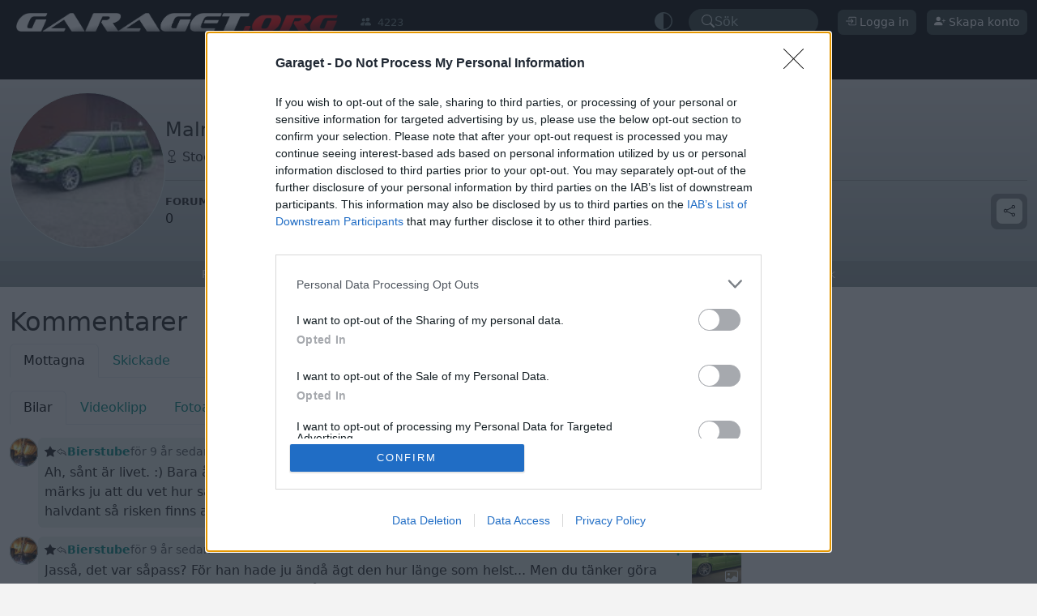

--- FILE ---
content_type: text/html; charset=ISO-8859-1
request_url: https://www.garaget.org/Malmix/comments
body_size: 18283
content:
<!DOCTYPE html>
<html data-bs-theme="light" xmlns:og="http://opengraphprotocol.org/schema/">
    <head>
        <title>Malmixs kommentarer - Garaget</title>
<link rel="canonical" href="https://www.garaget.org/Malmix/comments"><meta name="theme-color" content="#333333"><meta charset="ISO-8859-15"><link rel="manifest" href="/manifest.json"><link rel="apple-touch-icon-precomposed" sizes="200x200" href="/images/manifest.png"><meta name="viewport" content="width=device-width, initial-scale=1, minimum-scale=1, maximum-scale=3, user-scalable=yes"><link rel="shortcut icon" type="image/png" href="/images/garaget.org.favicon.png" />
	<script src="https://cdn.onesignal.com/sdks/web/v16/OneSignalSDK.page.js" defer></script>
	<script>
	window.OneSignalDeferred = window.OneSignalDeferred || [];
	</script>
<link rel="stylesheet" type="text/css" href="/include/css/garaget-main-2025021209325557.css" />
<meta property="og:image" content="https://www1.garaget.org/users/img/51/51pk9_213793_m.jpg">
<meta property="fb:app_id" content="1100730564858677">
<meta property="og:site_name" content="Garaget">
<meta property="og:type" content="article">
<meta property="og:url" content="https://www.garaget.org/Malmix">
<meta property="og:locale" content="sv_SE">
<meta property="og:title" content="Malmixs kommentarer">
<meta property="og:description" content="Malmixs sida på Garaget">
<script defer type="application/javascript" src="/include/js/40b22d11d47f47750e0b569354c021686c707ed5-2025021209325557.js"></script>
<!-- InMobi Choice. Consent Manager Tag v3.0 (for TCF 2.2) -->
<script type="text/javascript" async=true>
(function() {
  var host = 'www.garaget.org';
  var element = document.createElement('script');
  var firstScript = document.getElementsByTagName('script')[0];
  var url = 'https://cmp.inmobi.com'
    .concat('/choice/', 'EE-YGXYm2Lyr-', '/', host, '/choice.js?tag_version=V3');
  var uspTries = 0;
  var uspTriesLimit = 3;
  element.async = true;
  element.type = 'text/javascript';
  element.src = url;

  firstScript.parentNode.insertBefore(element, firstScript);

  function makeStub() {
    var TCF_LOCATOR_NAME = '__tcfapiLocator';
    var queue = [];
    var win = window;
    var cmpFrame;

    function addFrame() {
      var doc = win.document;
      var otherCMP = !!(win.frames[TCF_LOCATOR_NAME]);

      if (!otherCMP) {
        if (doc.body) {
          var iframe = doc.createElement('iframe');

          iframe.style.cssText = 'display:none';
          iframe.name = TCF_LOCATOR_NAME;
          doc.body.appendChild(iframe);
        } else {
          setTimeout(addFrame, 5);
        }
      }
      return !otherCMP;
    }

    function tcfAPIHandler() {
      var gdprApplies;
      var args = arguments;

      if (!args.length) {
        return queue;
      } else if (args[0] === 'setGdprApplies') {
        if (
          args.length > 3 &&
          args[2] === 2 &&
          typeof args[3] === 'boolean'
        ) {
          gdprApplies = args[3];
          if (typeof args[2] === 'function') {
            args[2]('set', true);
          }
        }
      } else if (args[0] === 'ping') {
        var retr = {
          gdprApplies: gdprApplies,
          cmpLoaded: false,
          cmpStatus: 'stub'
        };

        if (typeof args[2] === 'function') {
          args[2](retr);
        }
      } else {
        if(args[0] === 'init' && typeof args[3] === 'object') {
          args[3] = Object.assign(args[3], { tag_version: 'V3' });
        }
        queue.push(args);
      }
    }

    function postMessageEventHandler(event) {
      var msgIsString = typeof event.data === 'string';
      var json = {};

      try {
        if (msgIsString) {
          json = JSON.parse(event.data);
        } else {
          json = event.data;
        }
      } catch (ignore) {}

      var payload = json.__tcfapiCall;

      if (payload) {
        window.__tcfapi(
          payload.command,
          payload.version,
          function(retValue, success) {
            var returnMsg = {
              __tcfapiReturn: {
                returnValue: retValue,
                success: success,
                callId: payload.callId
              }
            };
            if (msgIsString) {
              returnMsg = JSON.stringify(returnMsg);
            }
            if (event && event.source && event.source.postMessage) {
              event.source.postMessage(returnMsg, '*');
            }
          },
          payload.parameter
        );
      }
    }

    while (win) {
      try {
        if (win.frames[TCF_LOCATOR_NAME]) {
          cmpFrame = win;
          break;
        }
      } catch (ignore) {}

      if (win === window.top) {
        break;
      }
      win = win.parent;
    }
    if (!cmpFrame) {
      addFrame();
      win.__tcfapi = tcfAPIHandler;
      win.addEventListener('message', postMessageEventHandler, false);
    }
  };

  makeStub();

  function makeGppStub() {
    const CMP_ID = 10;
    const SUPPORTED_APIS = [
      '2:tcfeuv2',
      '6:uspv1',
      '7:usnatv1',
      '8:usca',
      '9:usvav1',
      '10:uscov1',
      '11:usutv1',
      '12:usctv1'
    ];

    window.__gpp_addFrame = function (n) {
      if (!window.frames[n]) {
        if (document.body) {
          var i = document.createElement("iframe");
          i.style.cssText = "display:none";
          i.name = n;
          document.body.appendChild(i);
        } else {
          window.setTimeout(window.__gpp_addFrame, 10, n);
        }
      }
    };
    window.__gpp_stub = function () {
      var b = arguments;
      __gpp.queue = __gpp.queue || [];
      __gpp.events = __gpp.events || [];

      if (!b.length || (b.length == 1 && b[0] == "queue")) {
        return __gpp.queue;
      }

      if (b.length == 1 && b[0] == "events") {
        return __gpp.events;
      }

      var cmd = b[0];
      var clb = b.length > 1 ? b[1] : null;
      var par = b.length > 2 ? b[2] : null;
      if (cmd === "ping") {
        clb(
          {
            gppVersion: "1.1", // must be â€œVersion.Subversionâ€, current: â€œ1.1â€
            cmpStatus: "stub", // possible values: stub, loading, loaded, error
            cmpDisplayStatus: "hidden", // possible values: hidden, visible, disabled
            signalStatus: "not ready", // possible values: not ready, ready
            supportedAPIs: SUPPORTED_APIS, // list of supported APIs
            cmpId: CMP_ID, // IAB assigned CMP ID, may be 0 during stub/loading
            sectionList: [],
            applicableSections: [-1],
            gppString: "",
            parsedSections: {},
          },
          true
        );
      } else if (cmd === "addEventListener") {
        if (!("lastId" in __gpp)) {
          __gpp.lastId = 0;
        }
        __gpp.lastId++;
        var lnr = __gpp.lastId;
        __gpp.events.push({
          id: lnr,
          callback: clb,
          parameter: par,
        });
        clb(
          {
            eventName: "listenerRegistered",
            listenerId: lnr, // Registered ID of the listener
            data: true, // positive signal
            pingData: {
              gppVersion: "1.1", // must be â€œVersion.Subversionâ€, current: â€œ1.1â€
              cmpStatus: "stub", // possible values: stub, loading, loaded, error
              cmpDisplayStatus: "hidden", // possible values: hidden, visible, disabled
              signalStatus: "not ready", // possible values: not ready, ready
              supportedAPIs: SUPPORTED_APIS, // list of supported APIs
              cmpId: CMP_ID, // list of supported APIs
              sectionList: [],
              applicableSections: [-1],
              gppString: "",
              parsedSections: {},
            },
          },
          true
        );
      } else if (cmd === "removeEventListener") {
        var success = false;
        for (var i = 0; i < __gpp.events.length; i++) {
          if (__gpp.events[i].id == par) {
            __gpp.events.splice(i, 1);
            success = true;
            break;
          }
        }
        clb(
          {
            eventName: "listenerRemoved",
            listenerId: par, // Registered ID of the listener
            data: success, // status info
            pingData: {
              gppVersion: "1.1", // must be â€œVersion.Subversionâ€, current: â€œ1.1â€
              cmpStatus: "stub", // possible values: stub, loading, loaded, error
              cmpDisplayStatus: "hidden", // possible values: hidden, visible, disabled
              signalStatus: "not ready", // possible values: not ready, ready
              supportedAPIs: SUPPORTED_APIS, // list of supported APIs
              cmpId: CMP_ID, // CMP ID
              sectionList: [],
              applicableSections: [-1],
              gppString: "",
              parsedSections: {},
            },
          },
          true
        );
      } else if (cmd === "hasSection") {
        clb(false, true);
      } else if (cmd === "getSection" || cmd === "getField") {
        clb(null, true);
      }
      //queue all other commands
      else {
        __gpp.queue.push([].slice.apply(b));
      }
    };
    window.__gpp_msghandler = function (event) {
      var msgIsString = typeof event.data === "string";
      try {
        var json = msgIsString ? JSON.parse(event.data) : event.data;
      } catch (e) {
        var json = null;
      }
      if (typeof json === "object" && json !== null && "__gppCall" in json) {
        var i = json.__gppCall;
        window.__gpp(
          i.command,
          function (retValue, success) {
            var returnMsg = {
              __gppReturn: {
                returnValue: retValue,
                success: success,
                callId: i.callId,
              },
            };
            event.source.postMessage(msgIsString ? JSON.stringify(returnMsg) : returnMsg, "*");
          },
          "parameter" in i ? i.parameter : null,
          "version" in i ? i.version : "1.1"
        );
      }
    };
    if (!("__gpp" in window) || typeof window.__gpp !== "function") {
      window.__gpp = window.__gpp_stub;
      window.addEventListener("message", window.__gpp_msghandler, false);
      window.__gpp_addFrame("__gppLocator");
    }
  };

  makeGppStub();

  var uspStubFunction = function() {
    var arg = arguments;
    if (typeof window.__uspapi !== uspStubFunction) {
      setTimeout(function() {
        if (typeof window.__uspapi !== 'undefined') {
          window.__uspapi.apply(window.__uspapi, arg);
        }
      }, 500);
    }
  };

  var checkIfUspIsReady = function() {
    uspTries++;
    if (window.__uspapi === uspStubFunction && uspTries < uspTriesLimit) {
      console.warn('USP is not accessible');
    } else {
      clearInterval(uspInterval);
    }
  };

  if (typeof window.__uspapi === 'undefined') {
    window.__uspapi = uspStubFunction;
    var uspInterval = setInterval(checkIfUspIsReady, 6000);
  }
})();
</script>
<!-- End InMobi Choice. Consent Manager Tag v3.0 (for TCF 2.2) -->

<script defer type="application/javascript" src="/include/js/47f972aec91113fe7c18afb3d3213a95f4364c10-2025021209325557.js"></script>

				<script async='async' src='https://lwadm.com/lw/pbjs?pid=24d4a1c8-254d-4d4f-aefa-95aae93c6a3f'></script>
				<script type='text/javascript'>
					var lwhble = lwhble || {cmd:[]};
				</script>
			
<script async='async' src='https://macro.adnami.io/macro/spec/adsm.macro.5bc6f30d-7c68-4f8b-aa57-78fb9d09f40c.js'></script>
<script>
  var adsmtag = adsmtag || {};
  adsmtag.cmd = adsmtag.cmd || [];
</script>


        <script type="application/ld+json">{"@context":"https:\/\/schema.org","@type":"Person","name":"Malmixs kommentarer","image":"https:\/\/www1.garaget.org\/users\/img\/51\/51pk9_213793_m.jpg","mainEntityOfPage":{"@type":"WebPage","@id":"https:\/\/www.garaget.org\/Malmix"}}</script>
        
	<!-- Google tag (gtag.js) -->
	<script async src="https://www.googletagmanager.com/gtag/js?id=G-93EG0TGX76"></script>
	<script>
	window.dataLayer = window.dataLayer || [];
	function gtag(){dataLayer.push(arguments);}
	gtag('js', new Date());

	gtag('config', 'G-93EG0TGX76');
	</script>

        
    </head>
    <body data-token="d5ded6cb0f439c704f41cfeb35415562" data-is-guest="true">
        <div class="gorg-top-menu-wrap">
            <div class="gorg-top">
                <div class="container-fluid">
                    <div class="row flex-nowrap">
                        <div class="col mobile-menu-button-col">
                            
		<div class="mobile-menu-button">
			<a role="button" class="toggle-sidenav">
				<svg xmlns="http://www.w3.org/2000/svg" width="16" height="16" fill="currentColor"  class="bi bi-list" viewBox="0 0 16 16"><path fill-rule="evenodd" d="M2.5 12a.5.5 0 0 1 .5-.5h10a.5.5 0 0 1 0 1H3a.5.5 0 0 1-.5-.5m0-4a.5.5 0 0 1 .5-.5h10a.5.5 0 0 1 0 1H3a.5.5 0 0 1-.5-.5m0-4a.5.5 0 0 1 .5-.5h10a.5.5 0 0 1 0 1H3a.5.5 0 0 1-.5-.5"/></svg>
				<span class="badge badge-notify"></span>
			</a>
			<a role="button" class="toggle-sidenav close"><svg xmlns="http://www.w3.org/2000/svg" width="16" height="16" fill="currentColor"  class="bi bi-x" viewBox="0 0 16 16"><path d="M4.646 4.646a.5.5 0 0 1 .708 0L8 7.293l2.646-2.647a.5.5 0 0 1 .708.708L8.707 8l2.647 2.646a.5.5 0 0 1-.708.708L8 8.707l-2.646 2.647a.5.5 0 0 1-.708-.708L7.293 8 4.646 5.354a.5.5 0 0 1 0-.708"/></svg></a>			
		</div>
		
                        </div>
                        <div class="col-7 col-md-5 col-lg-6">
                            <div class="row logo-wrap">
                                <div class="col col-12 col-sm-8">
                                    <a href="/"><img class="logo" src="/images/layout/garaget.org.png" alt=""></a>
                                </div>
                                <div class="col col-4 online-num-wrap">
                                    <div class="online-num" title="Antalet besökare just nu"><div><svg xmlns="http://www.w3.org/2000/svg" width="16" height="16" fill="currentColor"  class="bi bi-people-fill" viewBox="0 0 16 16"><path d="M7 14s-1 0-1-1 1-4 5-4 5 3 5 4-1 1-1 1zm4-6a3 3 0 1 0 0-6 3 3 0 0 0 0 6m-5.784 6A2.24 2.24 0 0 1 5 13c0-1.355.68-2.75 1.936-3.72A6.3 6.3 0 0 0 5 9c-4 0-5 3-5 4s1 1 1 1zM4.5 8a2.5 2.5 0 1 0 0-5 2.5 2.5 0 0 0 0 5"/></svg></div><div>4223</div></div>
                                </div>
                            </div>
                        </div>
                        <div class="col col-md-7 col-lg-6 user-items-wrap">
                            <div>
                                	<div class="dropdown switch-theme" data-bs-theme="dark" data-current-theme="auto">
		<a href="#" role="button" data-bs-toggle="dropdown" aria-expanded="false" class="icon">

			<span class="auto"><svg xmlns="http://www.w3.org/2000/svg" width="16" height="16" fill="currentColor"  class="bi bi-circle-half" viewBox="0 0 16 16"><path d="M8 15A7 7 0 1 0 8 1zm0 1A8 8 0 1 1 8 0a8 8 0 0 1 0 16"/></svg></span><span class="light" style="display: none"><svg xmlns="http://www.w3.org/2000/svg" width="16" height="16" fill="currentColor"  class="bi bi-sun" viewBox="0 0 16 16"><path d="M8 11a3 3 0 1 1 0-6 3 3 0 0 1 0 6m0 1a4 4 0 1 0 0-8 4 4 0 0 0 0 8M8 0a.5.5 0 0 1 .5.5v2a.5.5 0 0 1-1 0v-2A.5.5 0 0 1 8 0m0 13a.5.5 0 0 1 .5.5v2a.5.5 0 0 1-1 0v-2A.5.5 0 0 1 8 13m8-5a.5.5 0 0 1-.5.5h-2a.5.5 0 0 1 0-1h2a.5.5 0 0 1 .5.5M3 8a.5.5 0 0 1-.5.5h-2a.5.5 0 0 1 0-1h2A.5.5 0 0 1 3 8m10.657-5.657a.5.5 0 0 1 0 .707l-1.414 1.415a.5.5 0 1 1-.707-.708l1.414-1.414a.5.5 0 0 1 .707 0m-9.193 9.193a.5.5 0 0 1 0 .707L3.05 13.657a.5.5 0 0 1-.707-.707l1.414-1.414a.5.5 0 0 1 .707 0m9.193 2.121a.5.5 0 0 1-.707 0l-1.414-1.414a.5.5 0 0 1 .707-.707l1.414 1.414a.5.5 0 0 1 0 .707M4.464 4.465a.5.5 0 0 1-.707 0L2.343 3.05a.5.5 0 1 1 .707-.707l1.414 1.414a.5.5 0 0 1 0 .708"/></svg></span><span class="dark" style="display: none"><svg xmlns="http://www.w3.org/2000/svg" width="16" height="16" fill="currentColor"  class="bi bi-moon-stars" viewBox="0 0 16 16"><path d="M6 .278a.77.77 0 0 1 .08.858 7.2 7.2 0 0 0-.878 3.46c0 4.021 3.278 7.277 7.318 7.277q.792-.001 1.533-.16a.79.79 0 0 1 .81.316.73.73 0 0 1-.031.893A8.35 8.35 0 0 1 8.344 16C3.734 16 0 12.286 0 7.71 0 4.266 2.114 1.312 5.124.06A.75.75 0 0 1 6 .278M4.858 1.311A7.27 7.27 0 0 0 1.025 7.71c0 4.02 3.279 7.276 7.319 7.276a7.32 7.32 0 0 0 5.205-2.162q-.506.063-1.029.063c-4.61 0-8.343-3.714-8.343-8.29 0-1.167.242-2.278.681-3.286"/><path d="M10.794 3.148a.217.217 0 0 1 .412 0l.387 1.162c.173.518.579.924 1.097 1.097l1.162.387a.217.217 0 0 1 0 .412l-1.162.387a1.73 1.73 0 0 0-1.097 1.097l-.387 1.162a.217.217 0 0 1-.412 0l-.387-1.162A1.73 1.73 0 0 0 9.31 6.593l-1.162-.387a.217.217 0 0 1 0-.412l1.162-.387a1.73 1.73 0 0 0 1.097-1.097zM13.863.099a.145.145 0 0 1 .274 0l.258.774c.115.346.386.617.732.732l.774.258a.145.145 0 0 1 0 .274l-.774.258a1.16 1.16 0 0 0-.732.732l-.258.774a.145.145 0 0 1-.274 0l-.258-.774a1.16 1.16 0 0 0-.732-.732l-.774-.258a.145.145 0 0 1 0-.274l.774-.258c.346-.115.617-.386.732-.732z"/></svg></span>
		</a>

		<ul class="dropdown-menu">
			<li><a class="dropdown-item" href="#" data-gorg-toggle="switch-theme" data-theme="light"><svg xmlns="http://www.w3.org/2000/svg" width="16" height="16" fill="currentColor"  class="bi bi-sun" viewBox="0 0 16 16"><path d="M8 11a3 3 0 1 1 0-6 3 3 0 0 1 0 6m0 1a4 4 0 1 0 0-8 4 4 0 0 0 0 8M8 0a.5.5 0 0 1 .5.5v2a.5.5 0 0 1-1 0v-2A.5.5 0 0 1 8 0m0 13a.5.5 0 0 1 .5.5v2a.5.5 0 0 1-1 0v-2A.5.5 0 0 1 8 13m8-5a.5.5 0 0 1-.5.5h-2a.5.5 0 0 1 0-1h2a.5.5 0 0 1 .5.5M3 8a.5.5 0 0 1-.5.5h-2a.5.5 0 0 1 0-1h2A.5.5 0 0 1 3 8m10.657-5.657a.5.5 0 0 1 0 .707l-1.414 1.415a.5.5 0 1 1-.707-.708l1.414-1.414a.5.5 0 0 1 .707 0m-9.193 9.193a.5.5 0 0 1 0 .707L3.05 13.657a.5.5 0 0 1-.707-.707l1.414-1.414a.5.5 0 0 1 .707 0m9.193 2.121a.5.5 0 0 1-.707 0l-1.414-1.414a.5.5 0 0 1 .707-.707l1.414 1.414a.5.5 0 0 1 0 .707M4.464 4.465a.5.5 0 0 1-.707 0L2.343 3.05a.5.5 0 1 1 .707-.707l1.414 1.414a.5.5 0 0 1 0 .708"/></svg> Ljust</a></li>
			<li><a class="dropdown-item" href="#" data-gorg-toggle="switch-theme" data-theme="dark"><svg xmlns="http://www.w3.org/2000/svg" width="16" height="16" fill="currentColor"  class="bi bi-moon-stars" viewBox="0 0 16 16"><path d="M6 .278a.77.77 0 0 1 .08.858 7.2 7.2 0 0 0-.878 3.46c0 4.021 3.278 7.277 7.318 7.277q.792-.001 1.533-.16a.79.79 0 0 1 .81.316.73.73 0 0 1-.031.893A8.35 8.35 0 0 1 8.344 16C3.734 16 0 12.286 0 7.71 0 4.266 2.114 1.312 5.124.06A.75.75 0 0 1 6 .278M4.858 1.311A7.27 7.27 0 0 0 1.025 7.71c0 4.02 3.279 7.276 7.319 7.276a7.32 7.32 0 0 0 5.205-2.162q-.506.063-1.029.063c-4.61 0-8.343-3.714-8.343-8.29 0-1.167.242-2.278.681-3.286"/><path d="M10.794 3.148a.217.217 0 0 1 .412 0l.387 1.162c.173.518.579.924 1.097 1.097l1.162.387a.217.217 0 0 1 0 .412l-1.162.387a1.73 1.73 0 0 0-1.097 1.097l-.387 1.162a.217.217 0 0 1-.412 0l-.387-1.162A1.73 1.73 0 0 0 9.31 6.593l-1.162-.387a.217.217 0 0 1 0-.412l1.162-.387a1.73 1.73 0 0 0 1.097-1.097zM13.863.099a.145.145 0 0 1 .274 0l.258.774c.115.346.386.617.732.732l.774.258a.145.145 0 0 1 0 .274l-.774.258a1.16 1.16 0 0 0-.732.732l-.258.774a.145.145 0 0 1-.274 0l-.258-.774a1.16 1.16 0 0 0-.732-.732l-.774-.258a.145.145 0 0 1 0-.274l.774-.258c.346-.115.617-.386.732-.732z"/></svg> Mörkt</a></li>
			<li><a class="dropdown-item active" href="#" data-gorg-toggle="switch-theme" data-theme="auto"><svg xmlns="http://www.w3.org/2000/svg" width="16" height="16" fill="currentColor"  class="bi bi-circle-half" viewBox="0 0 16 16"><path d="M8 15A7 7 0 1 0 8 1zm0 1A8 8 0 1 1 8 0a8 8 0 0 1 0 16"/></svg> Automatiskt</a></li>
		</ul>
	</div>




	
                            </div>

                            <div>
                                
	<div class="quickSearch" data-gorg-toggle="quickSearch" role="button">

		<div class="search-icon"><svg xmlns="http://www.w3.org/2000/svg" width="16" height="16" fill="currentColor"  class="bi bi-search" viewBox="0 0 16 16"><path d="M11.742 10.344a6.5 6.5 0 1 0-1.397 1.398h-.001q.044.06.098.115l3.85 3.85a1 1 0 0 0 1.415-1.414l-3.85-3.85a1 1 0 0 0-.115-.1zM12 6.5a5.5 5.5 0 1 1-11 0 5.5 5.5 0 0 1 11 0"/></svg></div>
		<div class="text">Sök</div>

	</div>





	
                            </div>
                            <div>
                                
                            </div>
                            <div>
                                		<div class="guest">
			<div class="desktop">
				<button type="button" data-gorg-toggle="login-dialog" class="btn btn-dark btn-sm"><svg xmlns="http://www.w3.org/2000/svg" width="16" height="16" fill="currentColor"  class="bi bi-box-arrow-in-right" viewBox="0 0 16 16"><path fill-rule="evenodd" d="M6 3.5a.5.5 0 0 1 .5-.5h8a.5.5 0 0 1 .5.5v9a.5.5 0 0 1-.5.5h-8a.5.5 0 0 1-.5-.5v-2a.5.5 0 0 0-1 0v2A1.5 1.5 0 0 0 6.5 14h8a1.5 1.5 0 0 0 1.5-1.5v-9A1.5 1.5 0 0 0 14.5 2h-8A1.5 1.5 0 0 0 5 3.5v2a.5.5 0 0 0 1 0z"/><path fill-rule="evenodd" d="M11.854 8.354a.5.5 0 0 0 0-.708l-3-3a.5.5 0 1 0-.708.708L10.293 7.5H1.5a.5.5 0 0 0 0 1h8.793l-2.147 2.146a.5.5 0 0 0 .708.708z"/></svg> Logga in</button>
				<button type="button" data-gorg-toggle="register-dialog" class="btn btn-dark btn-sm"><svg xmlns="http://www.w3.org/2000/svg" width="16" height="16" fill="currentColor"  class="bi bi-person-plus-fill" viewBox="0 0 16 16"><path d="M1 14s-1 0-1-1 1-4 6-4 6 3 6 4-1 1-1 1zm5-6a3 3 0 1 0 0-6 3 3 0 0 0 0 6"/><path fill-rule="evenodd" d="M13.5 5a.5.5 0 0 1 .5.5V7h1.5a.5.5 0 0 1 0 1H14v1.5a.5.5 0 0 1-1 0V8h-1.5a.5.5 0 0 1 0-1H13V5.5a.5.5 0 0 1 .5-.5"/></svg> Skapa konto</button>
			</div>
			<div class="mobile">
				<a role="button" data-gorg-toggle="login-dialog" class="login"><svg xmlns="http://www.w3.org/2000/svg" width="16" height="16" fill="currentColor"  class="bi bi-person-circle" viewBox="0 0 16 16"><path d="M11 6a3 3 0 1 1-6 0 3 3 0 0 1 6 0"/><path fill-rule="evenodd" d="M0 8a8 8 0 1 1 16 0A8 8 0 0 1 0 8m8-7a7 7 0 0 0-5.468 11.37C3.242 11.226 4.805 10 8 10s4.757 1.225 5.468 2.37A7 7 0 0 0 8 1"/></svg></a>
			</div>
		</div>
	
                            </div>
                        </div>
                    </div>
                </div>
            </div>
            <div class="gorg-nav-wrap">
                <div class="gorg-nav-mainmenu-container">
                    <div class="gorg-nav-overflow-start"></div>
                    <div class="container-xxl g-0">
                        <div class="row g-0">
                            <div class="col">
                                <div class="gorg-nav-mainmenu"><div class="margin"></div>	<div class="">
					<div ><a href="/">Start</a></div>
				</div>	<div class="">
					<div ><a href="/bilar/">Bilar</a></div>
				</div>	<div class="">
					<div ><a href="/forum/">Forum</a></div>
				</div>	<div class="">
					<div ><a href="/projects/">Projekt</a></div>
				</div>	<div class="">
					<div ><a href="/gallery/">Foton</a></div>
				</div>	<div class="">
					<div ><a href="/video/">Video</a></div>
				</div>	<div class="active">
					<div ><a href="/users/">Medlemssidor</a></div>
				</div>	<div class="">
					<div  data-gorg-toggle="login-dialog" data-gorg-redirect-home="true"><a href="">Min sida</a></div>
				</div><div class="margin"></div></div>
                            </div>
                        </div>
                    </div>
                    <div class="gorg-nav-overflow-end"></div>
                </div>
 
                <div class="mypage-user-cover" id="gorg-section-user-cover">
	<div class="container-xxl">

		<div class="d-flex align-items-center pt-3 pb-3 gap-3">
			<div class="profile-image-wrap profile-image-md">
				<div class="profile-image" style="background-image: url('https://www1.garaget.org/users/img/51/51pk9_213793_m.jpg')"></div>
			</div>
			<div class="profile-information flex-grow-1 pt-2">

				<div class="d-flex align-items-center gap-3">
					<div class="profile-image-sm">
						 <span class="ul-profileImage large">
                        <div class="img" style="background-image: url(https://www1.garaget.org/users/img/51/51pk9_213793.jpg)"></div>
                        
                    </span>					</div>
					<div>
						<h4>Malmix</h4>
						 <span class="text-nowrap"><svg xmlns="http://www.w3.org/2000/svg" width="16" height="16" fill="currentColor"  class="bi bi-geo" viewBox="0 0 16 16"><path fill-rule="evenodd" d="M8 1a3 3 0 1 0 0 6 3 3 0 0 0 0-6M4 4a4 4 0 1 1 4.5 3.969V13.5a.5.5 0 0 1-1 0V7.97A4 4 0 0 1 4 3.999zm2.493 8.574a.5.5 0 0 1-.411.575c-.712.118-1.28.295-1.655.493a1.3 1.3 0 0 0-.37.265.3.3 0 0 0-.057.09V14l.002.008.016.033a.6.6 0 0 0 .145.15c.165.13.435.27.813.395.751.25 1.82.414 3.024.414s2.273-.163 3.024-.414c.378-.126.648-.265.813-.395a.6.6 0 0 0 .146-.15l.015-.033L12 14v-.004a.3.3 0 0 0-.057-.09 1.3 1.3 0 0 0-.37-.264c-.376-.198-.943-.375-1.655-.493a.5.5 0 1 1 .164-.986c.77.127 1.452.328 1.957.594C12.5 13 13 13.4 13 14c0 .426-.26.752-.544.977-.29.228-.68.413-1.116.558-.878.293-2.059.465-3.34.465s-2.462-.172-3.34-.465c-.436-.145-.826-.33-1.116-.558C3.26 14.752 3 14.426 3 14c0-.599.5-1 .961-1.243.505-.266 1.187-.467 1.957-.594a.5.5 0 0 1 .575.411"/></svg> Stockholm</span>
					</div>
				</div>



				<hr>
				<div class="d-flex gap-4 flex-wrap">
					<div>
						<div class="text-uppercase small"><strong>Foruminlägg</strong></div>
						<div><a href="/forum/search.php?action=show_user&amp;user_id=213793">0</a></div>
					</div>
					<div>
						<div class="text-uppercase small"><strong>Medlem sedan</strong></div>
						<div>14 juni  2015</div>
					</div>
					<div>
						<div class="text-uppercase small"><strong>Senaste besöket</strong></div>
						<div>28 augusti  2016</div>
					</div>

					<div class="buttons">

						<div>
							
							<button class="btn btn-secondary" data-gorg-toggle="share" data-url="https://www.garaget.org/Malmix" data-title="Malmix" data-bs-toggle="tooltip" title="Dela användarprofil">
								<svg xmlns="http://www.w3.org/2000/svg" width="16" height="16" fill="currentColor"  class="bi bi-share" viewBox="0 0 16 16"><path d="M13.5 1a1.5 1.5 0 1 0 0 3 1.5 1.5 0 0 0 0-3M11 2.5a2.5 2.5 0 1 1 .603 1.628l-6.718 3.12a2.5 2.5 0 0 1 0 1.504l6.718 3.12a2.5 2.5 0 1 1-.488.876l-6.718-3.12a2.5 2.5 0 1 1 0-3.256l6.718-3.12A2.5 2.5 0 0 1 11 2.5m-8.5 4a1.5 1.5 0 1 0 0 3 1.5 1.5 0 0 0 0-3m11 5.5a1.5 1.5 0 1 0 0 3 1.5 1.5 0 0 0 0-3"/></svg>							</button>
						</div>

					</div>

				</div>
			</div>
		</div>
	</div>
		<div class="gorg-nav-submenu-container">
		<div class="gorg-nav-overflow-start"></div>
		<div class="container-xxl g-0">
			<div class="row g-0">
				<div class="col">
					<div class="gorg-nav-submenu">
						<div class="margin"></div>

							<div class=""><div ><a href="/Malmix">Presentation</a></div></div>	<div class=""><div ><a href="/Malmix/cars">Bilar</a></div></div>	<div class=""><div ><a href="/Malmix/favorites">Favoritbilar</a></div></div>	<div class=""><div ><a href="/Malmix/projects">Projekt</a></div></div>	<div class=""><div ><a href="/Malmix/gallery">Foton</a></div></div>	<div class=""><div ><a href="/Malmix/video">Videoklipp<span class="badge rounded-pill" id="menuBadge_num_videos">1</span></a></div></div>	<div class=""><div ><a href="/Malmix/friends">Vänner</a></div></div>	<div class="active"><div ><a href="/Malmix/comments">Kommentarer</a></div></div>	<div class=""><div ><a href="/Malmix/guestbook">Gästbok</a></div></div>						<div class="margin"></div>
					</div>
				</div>
			</div>
		</div>
		<div class="gorg-nav-overflow-end"></div>
	</div>


</div>

            </div>
        </div>

        <div>
            <div style="height: 0; max-height: 0; overflow: hidden;">
                			<!-- Livewrapped tag: Helsida Desktop
   				 (1x1, 1x2) -->
			<div id='garaget_desktop-helsida'></div>
			<script>
				lwhble.cmd.push(function() {
					lwhble.loadAd({
						tagId: 'garaget_desktop-helsida'
					});
				});
			</script>

            </div>
            <div class="gorgad-main-top">
                
            </div>
        </div>

        <div class="container-xxl gorg-content">
            
           
            <div class="row" id="gorg-section-mypage">
	<div class="gorg-content-main">
		
<h2>
	Kommentarer</h2>

	<ul class="nav nav-tabs mb-3">
		<li class="nav-item">
			<a class="nav-link active" 
			   href="/mypage/index.php?page=comments&amp;user=213793&amp;type=">
				Mottagna			</a>
		</li>
		<li class="nav-item">
			<a class="nav-link " 
			   href="/mypage/index.php?page=comments&amp;user=213793&amp;own=1&amp;type=">
				Skickade			</a>
		</li>
	</ul>

	<ul class="nav nav-tabs mb-3">
		<li class="nav-item">
			<a class="nav-link active" 
			   href="/mypage/index.php?page=comments&amp;user=213793">
				Bilar			</a>
		</li>
		<li class="nav-item">
			<a class="nav-link " 
			   href="/mypage/index.php?page=comments&amp;user=213793&amp;type=video">
				Videoklipp			</a>
		</li>
		<li class="nav-item">
			<a class="nav-link " 
			   href="/mypage/index.php?page=comments&amp;user=213793&amp;type=gallery">
				Fotoalbum			</a>
		</li>
	</ul>



<div>
	<div class="comments-outer-wrap"><div class="comments-container" data-ref="userCars-213793"><div class="comment-object">
						<div class="co-comment">		<div class="comment-post answer"  data-id="12134677" data-ref="carImage-3639717">
			<div class="profile-image">
				 <span class="ul-profileImage ">
                        <a href="/Bierstube" data-bs-toggle="popover" data-gorg-content="&#123;&quot;url&quot;:&quot;\/ajax\/user.php&quot;,&quot;params&quot;:&#123;&quot;action&quot;:&quot;user&quot;,&quot;id&quot;:187660&#125;&#125;">
                            <div class="img" style="background-image: url(https://www1.garaget.org/users/img/a4/a4dwa_187660.jpg)"></div>
                            <div class="ul-dot"></div>
                        </a>
                    </span>
			</div>
			<div class="body">
				<div class="post">
					<div class="content">
						<div class="poster"><div class="has-voted" title="Bierstube har röstat på denna bil."><svg xmlns="http://www.w3.org/2000/svg" width="16" height="16" fill="currentColor"  class="bi bi-star-fill" viewBox="0 0 16 16"><path d="M3.612 15.443c-.386.198-.824-.149-.746-.592l.83-4.73L.173 6.765c-.329-.314-.158-.888.283-.95l4.898-.696L7.538.792c.197-.39.73-.39.927 0l2.184 4.327 4.898.696c.441.062.612.636.282.95l-3.522 3.356.83 4.73c.078.443-.36.79-.746.592L8 13.187l-4.389 2.256z"/></svg></div><span class="text-muted"><svg xmlns="http://www.w3.org/2000/svg" width="16" height="16" fill="currentColor"  class="bi bi-reply" viewBox="0 0 16 16"><path d="M6.598 5.013a.144.144 0 0 1 .202.134V6.3a.5.5 0 0 0 .5.5c.667 0 2.013.005 3.3.822.984.624 1.99 1.76 2.595 3.876-1.02-.983-2.185-1.516-3.205-1.799a8.7 8.7 0 0 0-1.921-.306 7 7 0 0 0-.798.008h-.013l-.005.001h-.001L7.3 9.9l-.05-.498a.5.5 0 0 0-.45.498v1.153c0 .108-.11.176-.202.134L2.614 8.254l-.042-.028a.147.147 0 0 1 0-.252l.042-.028zM7.8 10.386q.103 0 .223.006c.434.02 1.034.086 1.7.271 1.326.368 2.896 1.202 3.94 3.08a.5.5 0 0 0 .933-.305c-.464-3.71-1.886-5.662-3.46-6.66-1.245-.79-2.527-.942-3.336-.971v-.66a1.144 1.144 0 0 0-1.767-.96l-3.994 2.94a1.147 1.147 0 0 0 0 1.946l3.994 2.94a1.144 1.144 0 0 0 1.767-.96z"/></svg></span><div class="user"><a href="/Bierstube" data-bs-toggle="popover" data-gorg-content="&#123;&quot;url&quot;:&quot;\/ajax\/user.php&quot;,&quot;params&quot;:&#123;&quot;action&quot;:&quot;user&quot;,&quot;id&quot;:187660&#125;&#125;">Bierstube</a></div> <div class="posted" title="2016-08-22 20:06">för 9 år sedan</div> </div>
						<div class="message">
							<div>Ah, sånt är livet. :) Bara å ta tag i det så du kan lämna över den sen med gott samvete, det märks ju att du vet hur saker ska göras så helt rätt att fixa iordning det först å inte sälja iväg nåt halvdant så risken finns att den pajar ihop för nästa ägare med.</div>
						</div>
					</div>
					<div>
						<div class="dropdown">
							<button class="link-button " type="button" data-bs-toggle="dropdown" data-bs-container="body" aria-expanded="false">
								<svg xmlns="http://www.w3.org/2000/svg" width="16" height="16" fill="currentColor"  class="bi bi-three-dots-vertical" viewBox="0 0 16 16"><path d="M9.5 13a1.5 1.5 0 1 1-3 0 1.5 1.5 0 0 1 3 0m0-5a1.5 1.5 0 1 1-3 0 1.5 1.5 0 0 1 3 0m0-5a1.5 1.5 0 1 1-3 0 1.5 1.5 0 0 1 3 0"/></svg>							</button>
							<ul class="dropdown-menu" aria-labelledby="dropdownMenuButton">
								
								<a data-type="comment" role="button" data-gorg-toggle="report" data-id="12134677" data-url="" class=" dropdown-item"><svg xmlns="http://www.w3.org/2000/svg" width="16" height="16" fill="currentColor"  class="bi bi-flag" viewBox="0 0 16 16"><path d="M14.778.085A.5.5 0 0 1 15 .5V8a.5.5 0 0 1-.314.464L14.5 8l.186.464-.003.001-.006.003-.023.009a12 12 0 0 1-.397.15c-.264.095-.631.223-1.047.35-.816.252-1.879.523-2.71.523-.847 0-1.548-.28-2.158-.525l-.028-.01C7.68 8.71 7.14 8.5 6.5 8.5c-.7 0-1.638.23-2.437.477A20 20 0 0 0 3 9.342V15.5a.5.5 0 0 1-1 0V.5a.5.5 0 0 1 1 0v.282c.226-.079.496-.17.79-.26C4.606.272 5.67 0 6.5 0c.84 0 1.524.277 2.121.519l.043.018C9.286.788 9.828 1 10.5 1c.7 0 1.638-.23 2.437-.477a20 20 0 0 0 1.349-.476l.019-.007.004-.002h.001M14 1.221c-.22.078-.48.167-.766.255-.81.252-1.872.523-2.734.523-.886 0-1.592-.286-2.203-.534l-.008-.003C7.662 1.21 7.139 1 6.5 1c-.669 0-1.606.229-2.415.478A21 21 0 0 0 3 1.845v6.433c.22-.078.48-.167.766-.255C4.576 7.77 5.638 7.5 6.5 7.5c.847 0 1.548.28 2.158.525l.028.01C9.32 8.29 9.86 8.5 10.5 8.5c.668 0 1.606-.229 2.415-.478A21 21 0 0 0 14 7.655V1.222z"/></svg> Rapportera</a>
							</ul>
						</div>
					</div>
				</div>
				<div class="footer">
					
				</div>
			</div>
		</div>
		<div class="comment-replies"  data-id="12134677" data-ref="carImage-3639717">
			
			<div class="comments-container"
							data-ref="carImage-3639717" 
							data-answer-to="12134677" 
							data-prepend="true"></div>
		</div>



</div>
						<div class="co-item">
					<div class="gorg-thumbnail" style="margin-bottom: 0 !important">
						<div class="image">
							<div class="image-square zoom">
								<a data-image-index="13" data-gorg-toggle="theater" data-url="/ajax/theater.php" data-theater-params="&#123;&quot;action&quot;:&quot;car-image-with-title&quot;,&quot;car&quot;:379808,&quot;image&quot;:3639717&#125;" href="/?car=379808&amp;image=3639717">
									<img src="https://www1.garaget.org/archive/214/213793/379808/379808-3639717.jpg" loading="lazy" class="landscape">									<div class="image-footer-overlay fs-6">
										<div class="me-1"><svg xmlns="http://www.w3.org/2000/svg" width="16" height="16" fill="currentColor"  class="bi bi-image" viewBox="0 0 16 16"><path d="M6.002 5.5a1.5 1.5 0 1 1-3 0 1.5 1.5 0 0 1 3 0"/><path d="M2.002 1a2 2 0 0 0-2 2v10a2 2 0 0 0 2 2h12a2 2 0 0 0 2-2V3a2 2 0 0 0-2-2zm12 1a1 1 0 0 1 1 1v6.5l-3.777-1.947a.5.5 0 0 0-.577.093l-3.71 3.71-2.66-1.772a.5.5 0 0 0-.63.062L1.002 12V3a1 1 0 0 1 1-1z"/></svg></div>
									</div>
								</a>

							</div>

						</div>
					</div>
				</div>
					</div><div class="comment-object">
						<div class="co-comment">		<div class="comment-post answer"  data-id="12134670" data-ref="carImage-3639717">
			<div class="profile-image">
				 <span class="ul-profileImage ">
                        <a href="/Bierstube" data-bs-toggle="popover" data-gorg-content="&#123;&quot;url&quot;:&quot;\/ajax\/user.php&quot;,&quot;params&quot;:&#123;&quot;action&quot;:&quot;user&quot;,&quot;id&quot;:187660&#125;&#125;">
                            <div class="img" style="background-image: url(https://www1.garaget.org/users/img/a4/a4dwa_187660.jpg)"></div>
                            <div class="ul-dot"></div>
                        </a>
                    </span>
			</div>
			<div class="body">
				<div class="post">
					<div class="content">
						<div class="poster"><div class="has-voted" title="Bierstube har röstat på denna bil."><svg xmlns="http://www.w3.org/2000/svg" width="16" height="16" fill="currentColor"  class="bi bi-star-fill" viewBox="0 0 16 16"><path d="M3.612 15.443c-.386.198-.824-.149-.746-.592l.83-4.73L.173 6.765c-.329-.314-.158-.888.283-.95l4.898-.696L7.538.792c.197-.39.73-.39.927 0l2.184 4.327 4.898.696c.441.062.612.636.282.95l-3.522 3.356.83 4.73c.078.443-.36.79-.746.592L8 13.187l-4.389 2.256z"/></svg></div><span class="text-muted"><svg xmlns="http://www.w3.org/2000/svg" width="16" height="16" fill="currentColor"  class="bi bi-reply" viewBox="0 0 16 16"><path d="M6.598 5.013a.144.144 0 0 1 .202.134V6.3a.5.5 0 0 0 .5.5c.667 0 2.013.005 3.3.822.984.624 1.99 1.76 2.595 3.876-1.02-.983-2.185-1.516-3.205-1.799a8.7 8.7 0 0 0-1.921-.306 7 7 0 0 0-.798.008h-.013l-.005.001h-.001L7.3 9.9l-.05-.498a.5.5 0 0 0-.45.498v1.153c0 .108-.11.176-.202.134L2.614 8.254l-.042-.028a.147.147 0 0 1 0-.252l.042-.028zM7.8 10.386q.103 0 .223.006c.434.02 1.034.086 1.7.271 1.326.368 2.896 1.202 3.94 3.08a.5.5 0 0 0 .933-.305c-.464-3.71-1.886-5.662-3.46-6.66-1.245-.79-2.527-.942-3.336-.971v-.66a1.144 1.144 0 0 0-1.767-.96l-3.994 2.94a1.147 1.147 0 0 0 0 1.946l3.994 2.94a1.144 1.144 0 0 0 1.767-.96z"/></svg></span><div class="user"><a href="/Bierstube" data-bs-toggle="popover" data-gorg-content="&#123;&quot;url&quot;:&quot;\/ajax\/user.php&quot;,&quot;params&quot;:&#123;&quot;action&quot;:&quot;user&quot;,&quot;id&quot;:187660&#125;&#125;">Bierstube</a></div> <div class="posted" title="2016-08-22 19:54">för 9 år sedan</div> </div>
						<div class="message">
							<div>Jasså, det var såpass? För han hade ju ändå ägt den hur länge som helst... Men du tänker göra iordning den helt innan du säljer den alltså?</div>
						</div>
					</div>
					<div>
						<div class="dropdown">
							<button class="link-button " type="button" data-bs-toggle="dropdown" data-bs-container="body" aria-expanded="false">
								<svg xmlns="http://www.w3.org/2000/svg" width="16" height="16" fill="currentColor"  class="bi bi-three-dots-vertical" viewBox="0 0 16 16"><path d="M9.5 13a1.5 1.5 0 1 1-3 0 1.5 1.5 0 0 1 3 0m0-5a1.5 1.5 0 1 1-3 0 1.5 1.5 0 0 1 3 0m0-5a1.5 1.5 0 1 1-3 0 1.5 1.5 0 0 1 3 0"/></svg>							</button>
							<ul class="dropdown-menu" aria-labelledby="dropdownMenuButton">
								
								<a data-type="comment" role="button" data-gorg-toggle="report" data-id="12134670" data-url="" class=" dropdown-item"><svg xmlns="http://www.w3.org/2000/svg" width="16" height="16" fill="currentColor"  class="bi bi-flag" viewBox="0 0 16 16"><path d="M14.778.085A.5.5 0 0 1 15 .5V8a.5.5 0 0 1-.314.464L14.5 8l.186.464-.003.001-.006.003-.023.009a12 12 0 0 1-.397.15c-.264.095-.631.223-1.047.35-.816.252-1.879.523-2.71.523-.847 0-1.548-.28-2.158-.525l-.028-.01C7.68 8.71 7.14 8.5 6.5 8.5c-.7 0-1.638.23-2.437.477A20 20 0 0 0 3 9.342V15.5a.5.5 0 0 1-1 0V.5a.5.5 0 0 1 1 0v.282c.226-.079.496-.17.79-.26C4.606.272 5.67 0 6.5 0c.84 0 1.524.277 2.121.519l.043.018C9.286.788 9.828 1 10.5 1c.7 0 1.638-.23 2.437-.477a20 20 0 0 0 1.349-.476l.019-.007.004-.002h.001M14 1.221c-.22.078-.48.167-.766.255-.81.252-1.872.523-2.734.523-.886 0-1.592-.286-2.203-.534l-.008-.003C7.662 1.21 7.139 1 6.5 1c-.669 0-1.606.229-2.415.478A21 21 0 0 0 3 1.845v6.433c.22-.078.48-.167.766-.255C4.576 7.77 5.638 7.5 6.5 7.5c.847 0 1.548.28 2.158.525l.028.01C9.32 8.29 9.86 8.5 10.5 8.5c.668 0 1.606-.229 2.415-.478A21 21 0 0 0 14 7.655V1.222z"/></svg> Rapportera</a>
							</ul>
						</div>
					</div>
				</div>
				<div class="footer">
					
				</div>
			</div>
		</div>
		<div class="comment-replies"  data-id="12134670" data-ref="carImage-3639717">
			
			<div class="comments-container"
							data-ref="carImage-3639717" 
							data-answer-to="12134670" 
							data-prepend="true"></div>
		</div>



</div>
						<div class="co-item">
					<div class="gorg-thumbnail" style="margin-bottom: 0 !important">
						<div class="image">
							<div class="image-square zoom">
								<a data-image-index="13" data-gorg-toggle="theater" data-url="/ajax/theater.php" data-theater-params="&#123;&quot;action&quot;:&quot;car-image-with-title&quot;,&quot;car&quot;:379808,&quot;image&quot;:3639717&#125;" href="/?car=379808&amp;image=3639717">
									<img src="https://www1.garaget.org/archive/214/213793/379808/379808-3639717.jpg" loading="lazy" class="landscape">									<div class="image-footer-overlay fs-6">
										<div class="me-1"><svg xmlns="http://www.w3.org/2000/svg" width="16" height="16" fill="currentColor"  class="bi bi-image" viewBox="0 0 16 16"><path d="M6.002 5.5a1.5 1.5 0 1 1-3 0 1.5 1.5 0 0 1 3 0"/><path d="M2.002 1a2 2 0 0 0-2 2v10a2 2 0 0 0 2 2h12a2 2 0 0 0 2-2V3a2 2 0 0 0-2-2zm12 1a1 1 0 0 1 1 1v6.5l-3.777-1.947a.5.5 0 0 0-.577.093l-3.71 3.71-2.66-1.772a.5.5 0 0 0-.63.062L1.002 12V3a1 1 0 0 1 1-1z"/></svg></div>
									</div>
								</a>

							</div>

						</div>
					</div>
				</div>
					</div><div class="comment-object">
						<div class="co-comment">		<div class="comment-post answer"  data-id="12134668" data-ref="carImage-3639717">
			<div class="profile-image">
				 <span class="ul-profileImage ">
                        <a href="/Bierstube" data-bs-toggle="popover" data-gorg-content="&#123;&quot;url&quot;:&quot;\/ajax\/user.php&quot;,&quot;params&quot;:&#123;&quot;action&quot;:&quot;user&quot;,&quot;id&quot;:187660&#125;&#125;">
                            <div class="img" style="background-image: url(https://www1.garaget.org/users/img/a4/a4dwa_187660.jpg)"></div>
                            <div class="ul-dot"></div>
                        </a>
                    </span>
			</div>
			<div class="body">
				<div class="post">
					<div class="content">
						<div class="poster"><div class="has-voted" title="Bierstube har röstat på denna bil."><svg xmlns="http://www.w3.org/2000/svg" width="16" height="16" fill="currentColor"  class="bi bi-star-fill" viewBox="0 0 16 16"><path d="M3.612 15.443c-.386.198-.824-.149-.746-.592l.83-4.73L.173 6.765c-.329-.314-.158-.888.283-.95l4.898-.696L7.538.792c.197-.39.73-.39.927 0l2.184 4.327 4.898.696c.441.062.612.636.282.95l-3.522 3.356.83 4.73c.078.443-.36.79-.746.592L8 13.187l-4.389 2.256z"/></svg></div><span class="text-muted"><svg xmlns="http://www.w3.org/2000/svg" width="16" height="16" fill="currentColor"  class="bi bi-reply" viewBox="0 0 16 16"><path d="M6.598 5.013a.144.144 0 0 1 .202.134V6.3a.5.5 0 0 0 .5.5c.667 0 2.013.005 3.3.822.984.624 1.99 1.76 2.595 3.876-1.02-.983-2.185-1.516-3.205-1.799a8.7 8.7 0 0 0-1.921-.306 7 7 0 0 0-.798.008h-.013l-.005.001h-.001L7.3 9.9l-.05-.498a.5.5 0 0 0-.45.498v1.153c0 .108-.11.176-.202.134L2.614 8.254l-.042-.028a.147.147 0 0 1 0-.252l.042-.028zM7.8 10.386q.103 0 .223.006c.434.02 1.034.086 1.7.271 1.326.368 2.896 1.202 3.94 3.08a.5.5 0 0 0 .933-.305c-.464-3.71-1.886-5.662-3.46-6.66-1.245-.79-2.527-.942-3.336-.971v-.66a1.144 1.144 0 0 0-1.767-.96l-3.994 2.94a1.147 1.147 0 0 0 0 1.946l3.994 2.94a1.144 1.144 0 0 0 1.767-.96z"/></svg></span><div class="user"><a href="/Bierstube" data-bs-toggle="popover" data-gorg-content="&#123;&quot;url&quot;:&quot;\/ajax\/user.php&quot;,&quot;params&quot;:&#123;&quot;action&quot;:&quot;user&quot;,&quot;id&quot;:187660&#125;&#125;">Bierstube</a></div> <div class="posted" title="2016-08-22 19:49">för 9 år sedan</div> </div>
						<div class="message">
							<div>Ahapp, så pass. :) Ja, vi får se om du gör dig av med den eller hur det går. :) Mattias gjorde ett riktigt bra jobb med den så jag hoppas den hamnar i rätt händer efter dig i så fall. :) Helt rätt att prioritera familjen såklart. :)</div>
						</div>
					</div>
					<div>
						<div class="dropdown">
							<button class="link-button " type="button" data-bs-toggle="dropdown" data-bs-container="body" aria-expanded="false">
								<svg xmlns="http://www.w3.org/2000/svg" width="16" height="16" fill="currentColor"  class="bi bi-three-dots-vertical" viewBox="0 0 16 16"><path d="M9.5 13a1.5 1.5 0 1 1-3 0 1.5 1.5 0 0 1 3 0m0-5a1.5 1.5 0 1 1-3 0 1.5 1.5 0 0 1 3 0m0-5a1.5 1.5 0 1 1-3 0 1.5 1.5 0 0 1 3 0"/></svg>							</button>
							<ul class="dropdown-menu" aria-labelledby="dropdownMenuButton">
								
								<a data-type="comment" role="button" data-gorg-toggle="report" data-id="12134668" data-url="" class=" dropdown-item"><svg xmlns="http://www.w3.org/2000/svg" width="16" height="16" fill="currentColor"  class="bi bi-flag" viewBox="0 0 16 16"><path d="M14.778.085A.5.5 0 0 1 15 .5V8a.5.5 0 0 1-.314.464L14.5 8l.186.464-.003.001-.006.003-.023.009a12 12 0 0 1-.397.15c-.264.095-.631.223-1.047.35-.816.252-1.879.523-2.71.523-.847 0-1.548-.28-2.158-.525l-.028-.01C7.68 8.71 7.14 8.5 6.5 8.5c-.7 0-1.638.23-2.437.477A20 20 0 0 0 3 9.342V15.5a.5.5 0 0 1-1 0V.5a.5.5 0 0 1 1 0v.282c.226-.079.496-.17.79-.26C4.606.272 5.67 0 6.5 0c.84 0 1.524.277 2.121.519l.043.018C9.286.788 9.828 1 10.5 1c.7 0 1.638-.23 2.437-.477a20 20 0 0 0 1.349-.476l.019-.007.004-.002h.001M14 1.221c-.22.078-.48.167-.766.255-.81.252-1.872.523-2.734.523-.886 0-1.592-.286-2.203-.534l-.008-.003C7.662 1.21 7.139 1 6.5 1c-.669 0-1.606.229-2.415.478A21 21 0 0 0 3 1.845v6.433c.22-.078.48-.167.766-.255C4.576 7.77 5.638 7.5 6.5 7.5c.847 0 1.548.28 2.158.525l.028.01C9.32 8.29 9.86 8.5 10.5 8.5c.668 0 1.606-.229 2.415-.478A21 21 0 0 0 14 7.655V1.222z"/></svg> Rapportera</a>
							</ul>
						</div>
					</div>
				</div>
				<div class="footer">
					
				</div>
			</div>
		</div>
		<div class="comment-replies"  data-id="12134668" data-ref="carImage-3639717">
			
			<div class="comments-container"
							data-ref="carImage-3639717" 
							data-answer-to="12134668" 
							data-prepend="true"></div>
		</div>



</div>
						<div class="co-item">
					<div class="gorg-thumbnail" style="margin-bottom: 0 !important">
						<div class="image">
							<div class="image-square zoom">
								<a data-image-index="13" data-gorg-toggle="theater" data-url="/ajax/theater.php" data-theater-params="&#123;&quot;action&quot;:&quot;car-image-with-title&quot;,&quot;car&quot;:379808,&quot;image&quot;:3639717&#125;" href="/?car=379808&amp;image=3639717">
									<img src="https://www1.garaget.org/archive/214/213793/379808/379808-3639717.jpg" loading="lazy" class="landscape">									<div class="image-footer-overlay fs-6">
										<div class="me-1"><svg xmlns="http://www.w3.org/2000/svg" width="16" height="16" fill="currentColor"  class="bi bi-image" viewBox="0 0 16 16"><path d="M6.002 5.5a1.5 1.5 0 1 1-3 0 1.5 1.5 0 0 1 3 0"/><path d="M2.002 1a2 2 0 0 0-2 2v10a2 2 0 0 0 2 2h12a2 2 0 0 0 2-2V3a2 2 0 0 0-2-2zm12 1a1 1 0 0 1 1 1v6.5l-3.777-1.947a.5.5 0 0 0-.577.093l-3.71 3.71-2.66-1.772a.5.5 0 0 0-.63.062L1.002 12V3a1 1 0 0 1 1-1z"/></svg></div>
									</div>
								</a>

							</div>

						</div>
					</div>
				</div>
					</div><div class="comment-object">
						<div class="co-comment">		<div class="comment-post"  data-id="12134556" data-ref="carImage-3639717">
			<div class="profile-image">
				 <span class="ul-profileImage ">
                        <a href="/Bierstube" data-bs-toggle="popover" data-gorg-content="&#123;&quot;url&quot;:&quot;\/ajax\/user.php&quot;,&quot;params&quot;:&#123;&quot;action&quot;:&quot;user&quot;,&quot;id&quot;:187660&#125;&#125;">
                            <div class="img" style="background-image: url(https://www1.garaget.org/users/img/a4/a4dwa_187660.jpg)"></div>
                            <div class="ul-dot"></div>
                        </a>
                    </span>
			</div>
			<div class="body">
				<div class="post">
					<div class="content">
						<div class="poster"><div class="has-voted" title="Bierstube har röstat på denna bil."><svg xmlns="http://www.w3.org/2000/svg" width="16" height="16" fill="currentColor"  class="bi bi-star-fill" viewBox="0 0 16 16"><path d="M3.612 15.443c-.386.198-.824-.149-.746-.592l.83-4.73L.173 6.765c-.329-.314-.158-.888.283-.95l4.898-.696L7.538.792c.197-.39.73-.39.927 0l2.184 4.327 4.898.696c.441.062.612.636.282.95l-3.522 3.356.83 4.73c.078.443-.36.79-.746.592L8 13.187l-4.389 2.256z"/></svg></div><div class="user"><a href="/Bierstube" data-bs-toggle="popover" data-gorg-content="&#123;&quot;url&quot;:&quot;\/ajax\/user.php&quot;,&quot;params&quot;:&#123;&quot;action&quot;:&quot;user&quot;,&quot;id&quot;:187660&#125;&#125;">Bierstube</a></div> <div class="posted" title="2016-08-22 11:01">för 9 år sedan</div> </div>
						<div class="message">
							<div>Grymt fin. :) Hoppas du kommer ner med den till Vallåkra 2017. :) Synd att du missade årets träff.</div>
						</div>
					</div>
					<div>
						<div class="dropdown">
							<button class="link-button " type="button" data-bs-toggle="dropdown" data-bs-container="body" aria-expanded="false">
								<svg xmlns="http://www.w3.org/2000/svg" width="16" height="16" fill="currentColor"  class="bi bi-three-dots-vertical" viewBox="0 0 16 16"><path d="M9.5 13a1.5 1.5 0 1 1-3 0 1.5 1.5 0 0 1 3 0m0-5a1.5 1.5 0 1 1-3 0 1.5 1.5 0 0 1 3 0m0-5a1.5 1.5 0 1 1-3 0 1.5 1.5 0 0 1 3 0"/></svg>							</button>
							<ul class="dropdown-menu" aria-labelledby="dropdownMenuButton">
								
								<a data-type="comment" role="button" data-gorg-toggle="report" data-id="12134556" data-url="" class=" dropdown-item"><svg xmlns="http://www.w3.org/2000/svg" width="16" height="16" fill="currentColor"  class="bi bi-flag" viewBox="0 0 16 16"><path d="M14.778.085A.5.5 0 0 1 15 .5V8a.5.5 0 0 1-.314.464L14.5 8l.186.464-.003.001-.006.003-.023.009a12 12 0 0 1-.397.15c-.264.095-.631.223-1.047.35-.816.252-1.879.523-2.71.523-.847 0-1.548-.28-2.158-.525l-.028-.01C7.68 8.71 7.14 8.5 6.5 8.5c-.7 0-1.638.23-2.437.477A20 20 0 0 0 3 9.342V15.5a.5.5 0 0 1-1 0V.5a.5.5 0 0 1 1 0v.282c.226-.079.496-.17.79-.26C4.606.272 5.67 0 6.5 0c.84 0 1.524.277 2.121.519l.043.018C9.286.788 9.828 1 10.5 1c.7 0 1.638-.23 2.437-.477a20 20 0 0 0 1.349-.476l.019-.007.004-.002h.001M14 1.221c-.22.078-.48.167-.766.255-.81.252-1.872.523-2.734.523-.886 0-1.592-.286-2.203-.534l-.008-.003C7.662 1.21 7.139 1 6.5 1c-.669 0-1.606.229-2.415.478A21 21 0 0 0 3 1.845v6.433c.22-.078.48-.167.766-.255C4.576 7.77 5.638 7.5 6.5 7.5c.847 0 1.548.28 2.158.525l.028.01C9.32 8.29 9.86 8.5 10.5 8.5c.668 0 1.606-.229 2.415-.478A21 21 0 0 0 14 7.655V1.222z"/></svg> Rapportera</a>
							</ul>
						</div>
					</div>
				</div>
				<div class="footer">
					
				</div>
			</div>
		</div>
		<div class="comment-replies"  data-id="12134556" data-ref="carImage-3639717">
			
			<div class="comments-container"
							data-ref="carImage-3639717" 
							data-answer-to="12134556" 
							data-prepend="true"></div>
		</div>



</div>
						<div class="co-item">
					<div class="gorg-thumbnail" style="margin-bottom: 0 !important">
						<div class="image">
							<div class="image-square zoom">
								<a data-image-index="13" data-gorg-toggle="theater" data-url="/ajax/theater.php" data-theater-params="&#123;&quot;action&quot;:&quot;car-image-with-title&quot;,&quot;car&quot;:379808,&quot;image&quot;:3639717&#125;" href="/?car=379808&amp;image=3639717">
									<img src="https://www1.garaget.org/archive/214/213793/379808/379808-3639717.jpg" loading="lazy" class="landscape">									<div class="image-footer-overlay fs-6">
										<div class="me-1"><svg xmlns="http://www.w3.org/2000/svg" width="16" height="16" fill="currentColor"  class="bi bi-image" viewBox="0 0 16 16"><path d="M6.002 5.5a1.5 1.5 0 1 1-3 0 1.5 1.5 0 0 1 3 0"/><path d="M2.002 1a2 2 0 0 0-2 2v10a2 2 0 0 0 2 2h12a2 2 0 0 0 2-2V3a2 2 0 0 0-2-2zm12 1a1 1 0 0 1 1 1v6.5l-3.777-1.947a.5.5 0 0 0-.577.093l-3.71 3.71-2.66-1.772a.5.5 0 0 0-.63.062L1.002 12V3a1 1 0 0 1 1-1z"/></svg></div>
									</div>
								</a>

							</div>

						</div>
					</div>
				</div>
					</div><div class="comment-object">
						<div class="co-comment">		<div class="comment-post"  data-id="12114457" data-ref="carImage-3605066">
			<div class="profile-image">
				 <span class="ul-profileImage ">
                        <a href="/C-Staaf" data-bs-toggle="popover" data-gorg-content="&#123;&quot;url&quot;:&quot;\/ajax\/user.php&quot;,&quot;params&quot;:&#123;&quot;action&quot;:&quot;user&quot;,&quot;id&quot;:101506&#125;&#125;">
                            <div class="img" style="background-image: url(https://www1.garaget.org/users/img/uh/uhpez_101506.jpg)"></div>
                            <div class="ul-dot"></div>
                        </a>
                    </span>
			</div>
			<div class="body">
				<div class="post">
					<div class="content">
						<div class="poster"><div class="has-voted" title="C-Staaf har röstat på denna bil."><svg xmlns="http://www.w3.org/2000/svg" width="16" height="16" fill="currentColor"  class="bi bi-star-fill" viewBox="0 0 16 16"><path d="M3.612 15.443c-.386.198-.824-.149-.746-.592l.83-4.73L.173 6.765c-.329-.314-.158-.888.283-.95l4.898-.696L7.538.792c.197-.39.73-.39.927 0l2.184 4.327 4.898.696c.441.062.612.636.282.95l-3.522 3.356.83 4.73c.078.443-.36.79-.746.592L8 13.187l-4.389 2.256z"/></svg></div><div class="user"><a href="/C-Staaf" data-bs-toggle="popover" data-gorg-content="&#123;&quot;url&quot;:&quot;\/ajax\/user.php&quot;,&quot;params&quot;:&#123;&quot;action&quot;:&quot;user&quot;,&quot;id&quot;:101506&#125;&#125;">C-Staaf</a></div> <div class="posted" title="2016-05-31 19:53">för 10 år sedan</div> </div>
						<div class="message">
							<div>Så jävla super snygg ... Grymt jobb på den bilen :O .. 5P</div>
						</div>
					</div>
					<div>
						<div class="dropdown">
							<button class="link-button " type="button" data-bs-toggle="dropdown" data-bs-container="body" aria-expanded="false">
								<svg xmlns="http://www.w3.org/2000/svg" width="16" height="16" fill="currentColor"  class="bi bi-three-dots-vertical" viewBox="0 0 16 16"><path d="M9.5 13a1.5 1.5 0 1 1-3 0 1.5 1.5 0 0 1 3 0m0-5a1.5 1.5 0 1 1-3 0 1.5 1.5 0 0 1 3 0m0-5a1.5 1.5 0 1 1-3 0 1.5 1.5 0 0 1 3 0"/></svg>							</button>
							<ul class="dropdown-menu" aria-labelledby="dropdownMenuButton">
								
								<a data-type="comment" role="button" data-gorg-toggle="report" data-id="12114457" data-url="" class=" dropdown-item"><svg xmlns="http://www.w3.org/2000/svg" width="16" height="16" fill="currentColor"  class="bi bi-flag" viewBox="0 0 16 16"><path d="M14.778.085A.5.5 0 0 1 15 .5V8a.5.5 0 0 1-.314.464L14.5 8l.186.464-.003.001-.006.003-.023.009a12 12 0 0 1-.397.15c-.264.095-.631.223-1.047.35-.816.252-1.879.523-2.71.523-.847 0-1.548-.28-2.158-.525l-.028-.01C7.68 8.71 7.14 8.5 6.5 8.5c-.7 0-1.638.23-2.437.477A20 20 0 0 0 3 9.342V15.5a.5.5 0 0 1-1 0V.5a.5.5 0 0 1 1 0v.282c.226-.079.496-.17.79-.26C4.606.272 5.67 0 6.5 0c.84 0 1.524.277 2.121.519l.043.018C9.286.788 9.828 1 10.5 1c.7 0 1.638-.23 2.437-.477a20 20 0 0 0 1.349-.476l.019-.007.004-.002h.001M14 1.221c-.22.078-.48.167-.766.255-.81.252-1.872.523-2.734.523-.886 0-1.592-.286-2.203-.534l-.008-.003C7.662 1.21 7.139 1 6.5 1c-.669 0-1.606.229-2.415.478A21 21 0 0 0 3 1.845v6.433c.22-.078.48-.167.766-.255C4.576 7.77 5.638 7.5 6.5 7.5c.847 0 1.548.28 2.158.525l.028.01C9.32 8.29 9.86 8.5 10.5 8.5c.668 0 1.606-.229 2.415-.478A21 21 0 0 0 14 7.655V1.222z"/></svg> Rapportera</a>
							</ul>
						</div>
					</div>
				</div>
				<div class="footer">
					
				</div>
			</div>
		</div>
		<div class="comment-replies"  data-id="12114457" data-ref="carImage-3605066">
			
			<div class="comments-container"
							data-ref="carImage-3605066" 
							data-answer-to="12114457" 
							data-prepend="true"></div>
		</div>



</div>
						<div class="co-item">
					<div class="gorg-thumbnail" style="margin-bottom: 0 !important">
						<div class="image">
							<div class="image-square zoom">
								<a data-image-index="11" data-gorg-toggle="theater" data-url="/ajax/theater.php" data-theater-params="&#123;&quot;action&quot;:&quot;car-image-with-title&quot;,&quot;car&quot;:379808,&quot;image&quot;:3605066&#125;" href="/?car=379808&amp;image=3605066">
									<img src="https://www1.garaget.org/archive/214/213793/379808/379808-3605066.jpg" loading="lazy" class="landscape">									<div class="image-footer-overlay fs-6">
										<div class="me-1"><svg xmlns="http://www.w3.org/2000/svg" width="16" height="16" fill="currentColor"  class="bi bi-image" viewBox="0 0 16 16"><path d="M6.002 5.5a1.5 1.5 0 1 1-3 0 1.5 1.5 0 0 1 3 0"/><path d="M2.002 1a2 2 0 0 0-2 2v10a2 2 0 0 0 2 2h12a2 2 0 0 0 2-2V3a2 2 0 0 0-2-2zm12 1a1 1 0 0 1 1 1v6.5l-3.777-1.947a.5.5 0 0 0-.577.093l-3.71 3.71-2.66-1.772a.5.5 0 0 0-.63.062L1.002 12V3a1 1 0 0 1 1-1z"/></svg></div>
									</div>
								</a>

							</div>

						</div>
					</div>
				</div>
					</div><div class="comment-object">
						<div class="co-comment">		<div class="comment-post answer"  data-id="12090055" data-ref="carImage-3591969">
			<div class="profile-image">
				 <span class="ul-profileImage ">
                        <a href="/BearNewstrom" data-bs-toggle="popover" data-gorg-content="&#123;&quot;url&quot;:&quot;\/ajax\/user.php&quot;,&quot;params&quot;:&#123;&quot;action&quot;:&quot;user&quot;,&quot;id&quot;:37626&#125;&#125;">
                            <div class="img" style="background-image: url(https://www1.garaget.org/users/img/fz/fzp9a_37626.jpg)"></div>
                            <div class="ul-dot"></div>
                        </a>
                    </span>
			</div>
			<div class="body">
				<div class="post">
					<div class="content">
						<div class="poster"><div class="has-voted" title="BearNewstrom har röstat på denna bil."><svg xmlns="http://www.w3.org/2000/svg" width="16" height="16" fill="currentColor"  class="bi bi-star-fill" viewBox="0 0 16 16"><path d="M3.612 15.443c-.386.198-.824-.149-.746-.592l.83-4.73L.173 6.765c-.329-.314-.158-.888.283-.95l4.898-.696L7.538.792c.197-.39.73-.39.927 0l2.184 4.327 4.898.696c.441.062.612.636.282.95l-3.522 3.356.83 4.73c.078.443-.36.79-.746.592L8 13.187l-4.389 2.256z"/></svg></div><span class="text-muted"><svg xmlns="http://www.w3.org/2000/svg" width="16" height="16" fill="currentColor"  class="bi bi-reply" viewBox="0 0 16 16"><path d="M6.598 5.013a.144.144 0 0 1 .202.134V6.3a.5.5 0 0 0 .5.5c.667 0 2.013.005 3.3.822.984.624 1.99 1.76 2.595 3.876-1.02-.983-2.185-1.516-3.205-1.799a8.7 8.7 0 0 0-1.921-.306 7 7 0 0 0-.798.008h-.013l-.005.001h-.001L7.3 9.9l-.05-.498a.5.5 0 0 0-.45.498v1.153c0 .108-.11.176-.202.134L2.614 8.254l-.042-.028a.147.147 0 0 1 0-.252l.042-.028zM7.8 10.386q.103 0 .223.006c.434.02 1.034.086 1.7.271 1.326.368 2.896 1.202 3.94 3.08a.5.5 0 0 0 .933-.305c-.464-3.71-1.886-5.662-3.46-6.66-1.245-.79-2.527-.942-3.336-.971v-.66a1.144 1.144 0 0 0-1.767-.96l-3.994 2.94a1.147 1.147 0 0 0 0 1.946l3.994 2.94a1.144 1.144 0 0 0 1.767-.96z"/></svg></span><div class="user"><a href="/BearNewstrom" data-bs-toggle="popover" data-gorg-content="&#123;&quot;url&quot;:&quot;\/ajax\/user.php&quot;,&quot;params&quot;:&#123;&quot;action&quot;:&quot;user&quot;,&quot;id&quot;:37626&#125;&#125;">BearNewstrom</a></div> <div class="posted" title="2016-03-12 20:53">för 10 år sedan</div> </div>
						<div class="message">
							<div>:D</div>
						</div>
					</div>
					<div>
						<div class="dropdown">
							<button class="link-button " type="button" data-bs-toggle="dropdown" data-bs-container="body" aria-expanded="false">
								<svg xmlns="http://www.w3.org/2000/svg" width="16" height="16" fill="currentColor"  class="bi bi-three-dots-vertical" viewBox="0 0 16 16"><path d="M9.5 13a1.5 1.5 0 1 1-3 0 1.5 1.5 0 0 1 3 0m0-5a1.5 1.5 0 1 1-3 0 1.5 1.5 0 0 1 3 0m0-5a1.5 1.5 0 1 1-3 0 1.5 1.5 0 0 1 3 0"/></svg>							</button>
							<ul class="dropdown-menu" aria-labelledby="dropdownMenuButton">
								
								<a data-type="comment" role="button" data-gorg-toggle="report" data-id="12090055" data-url="" class=" dropdown-item"><svg xmlns="http://www.w3.org/2000/svg" width="16" height="16" fill="currentColor"  class="bi bi-flag" viewBox="0 0 16 16"><path d="M14.778.085A.5.5 0 0 1 15 .5V8a.5.5 0 0 1-.314.464L14.5 8l.186.464-.003.001-.006.003-.023.009a12 12 0 0 1-.397.15c-.264.095-.631.223-1.047.35-.816.252-1.879.523-2.71.523-.847 0-1.548-.28-2.158-.525l-.028-.01C7.68 8.71 7.14 8.5 6.5 8.5c-.7 0-1.638.23-2.437.477A20 20 0 0 0 3 9.342V15.5a.5.5 0 0 1-1 0V.5a.5.5 0 0 1 1 0v.282c.226-.079.496-.17.79-.26C4.606.272 5.67 0 6.5 0c.84 0 1.524.277 2.121.519l.043.018C9.286.788 9.828 1 10.5 1c.7 0 1.638-.23 2.437-.477a20 20 0 0 0 1.349-.476l.019-.007.004-.002h.001M14 1.221c-.22.078-.48.167-.766.255-.81.252-1.872.523-2.734.523-.886 0-1.592-.286-2.203-.534l-.008-.003C7.662 1.21 7.139 1 6.5 1c-.669 0-1.606.229-2.415.478A21 21 0 0 0 3 1.845v6.433c.22-.078.48-.167.766-.255C4.576 7.77 5.638 7.5 6.5 7.5c.847 0 1.548.28 2.158.525l.028.01C9.32 8.29 9.86 8.5 10.5 8.5c.668 0 1.606-.229 2.415-.478A21 21 0 0 0 14 7.655V1.222z"/></svg> Rapportera</a>
							</ul>
						</div>
					</div>
				</div>
				<div class="footer">
					
				</div>
			</div>
		</div>
		<div class="comment-replies"  data-id="12090055" data-ref="carImage-3591969">
			
			<div class="comments-container"
							data-ref="carImage-3591969" 
							data-answer-to="12090055" 
							data-prepend="true"></div>
		</div>



</div>
						<div class="co-item">
					<div class="gorg-thumbnail" style="margin-bottom: 0 !important">
						<div class="image">
							<div class="image-square zoom">
								<a data-image-index="1" data-gorg-toggle="theater" data-url="/ajax/theater.php" data-theater-params="&#123;&quot;action&quot;:&quot;car-image-with-title&quot;,&quot;car&quot;:379808,&quot;image&quot;:3591969&#125;" href="/?car=379808&amp;image=3591969">
									<img src="https://www1.garaget.org/archive/214/213793/379808/379808-3591969.jpg" loading="lazy" class="landscape">									<div class="image-footer-overlay fs-6">
										<div class="me-1"><svg xmlns="http://www.w3.org/2000/svg" width="16" height="16" fill="currentColor"  class="bi bi-image" viewBox="0 0 16 16"><path d="M6.002 5.5a1.5 1.5 0 1 1-3 0 1.5 1.5 0 0 1 3 0"/><path d="M2.002 1a2 2 0 0 0-2 2v10a2 2 0 0 0 2 2h12a2 2 0 0 0 2-2V3a2 2 0 0 0-2-2zm12 1a1 1 0 0 1 1 1v6.5l-3.777-1.947a.5.5 0 0 0-.577.093l-3.71 3.71-2.66-1.772a.5.5 0 0 0-.63.062L1.002 12V3a1 1 0 0 1 1-1z"/></svg></div>
									</div>
								</a>

							</div>

						</div>
					</div>
				</div>
					</div><div class="comment-object">
						<div class="co-comment">		<div class="comment-post"  data-id="12089693" data-ref="carImage-3591969">
			<div class="profile-image">
				 <span class="ul-profileImage ">
                        <a href="/BearNewstrom" data-bs-toggle="popover" data-gorg-content="&#123;&quot;url&quot;:&quot;\/ajax\/user.php&quot;,&quot;params&quot;:&#123;&quot;action&quot;:&quot;user&quot;,&quot;id&quot;:37626&#125;&#125;">
                            <div class="img" style="background-image: url(https://www1.garaget.org/users/img/fz/fzp9a_37626.jpg)"></div>
                            <div class="ul-dot"></div>
                        </a>
                    </span>
			</div>
			<div class="body">
				<div class="post">
					<div class="content">
						<div class="poster"><div class="has-voted" title="BearNewstrom har röstat på denna bil."><svg xmlns="http://www.w3.org/2000/svg" width="16" height="16" fill="currentColor"  class="bi bi-star-fill" viewBox="0 0 16 16"><path d="M3.612 15.443c-.386.198-.824-.149-.746-.592l.83-4.73L.173 6.765c-.329-.314-.158-.888.283-.95l4.898-.696L7.538.792c.197-.39.73-.39.927 0l2.184 4.327 4.898.696c.441.062.612.636.282.95l-3.522 3.356.83 4.73c.078.443-.36.79-.746.592L8 13.187l-4.389 2.256z"/></svg></div><div class="user"><a href="/BearNewstrom" data-bs-toggle="popover" data-gorg-content="&#123;&quot;url&quot;:&quot;\/ajax\/user.php&quot;,&quot;params&quot;:&#123;&quot;action&quot;:&quot;user&quot;,&quot;id&quot;:37626&#125;&#125;">BearNewstrom</a></div> <div class="posted" title="2016-03-11 20:44">för 10 år sedan</div> </div>
						<div class="message">
							<div>Fin! :D</div>
						</div>
					</div>
					<div>
						<div class="dropdown">
							<button class="link-button " type="button" data-bs-toggle="dropdown" data-bs-container="body" aria-expanded="false">
								<svg xmlns="http://www.w3.org/2000/svg" width="16" height="16" fill="currentColor"  class="bi bi-three-dots-vertical" viewBox="0 0 16 16"><path d="M9.5 13a1.5 1.5 0 1 1-3 0 1.5 1.5 0 0 1 3 0m0-5a1.5 1.5 0 1 1-3 0 1.5 1.5 0 0 1 3 0m0-5a1.5 1.5 0 1 1-3 0 1.5 1.5 0 0 1 3 0"/></svg>							</button>
							<ul class="dropdown-menu" aria-labelledby="dropdownMenuButton">
								
								<a data-type="comment" role="button" data-gorg-toggle="report" data-id="12089693" data-url="" class=" dropdown-item"><svg xmlns="http://www.w3.org/2000/svg" width="16" height="16" fill="currentColor"  class="bi bi-flag" viewBox="0 0 16 16"><path d="M14.778.085A.5.5 0 0 1 15 .5V8a.5.5 0 0 1-.314.464L14.5 8l.186.464-.003.001-.006.003-.023.009a12 12 0 0 1-.397.15c-.264.095-.631.223-1.047.35-.816.252-1.879.523-2.71.523-.847 0-1.548-.28-2.158-.525l-.028-.01C7.68 8.71 7.14 8.5 6.5 8.5c-.7 0-1.638.23-2.437.477A20 20 0 0 0 3 9.342V15.5a.5.5 0 0 1-1 0V.5a.5.5 0 0 1 1 0v.282c.226-.079.496-.17.79-.26C4.606.272 5.67 0 6.5 0c.84 0 1.524.277 2.121.519l.043.018C9.286.788 9.828 1 10.5 1c.7 0 1.638-.23 2.437-.477a20 20 0 0 0 1.349-.476l.019-.007.004-.002h.001M14 1.221c-.22.078-.48.167-.766.255-.81.252-1.872.523-2.734.523-.886 0-1.592-.286-2.203-.534l-.008-.003C7.662 1.21 7.139 1 6.5 1c-.669 0-1.606.229-2.415.478A21 21 0 0 0 3 1.845v6.433c.22-.078.48-.167.766-.255C4.576 7.77 5.638 7.5 6.5 7.5c.847 0 1.548.28 2.158.525l.028.01C9.32 8.29 9.86 8.5 10.5 8.5c.668 0 1.606-.229 2.415-.478A21 21 0 0 0 14 7.655V1.222z"/></svg> Rapportera</a>
							</ul>
						</div>
					</div>
				</div>
				<div class="footer">
					
				</div>
			</div>
		</div>
		<div class="comment-replies"  data-id="12089693" data-ref="carImage-3591969">
			
			<div class="comments-container"
							data-ref="carImage-3591969" 
							data-answer-to="12089693" 
							data-prepend="true"></div>
		</div>



</div>
						<div class="co-item">
					<div class="gorg-thumbnail" style="margin-bottom: 0 !important">
						<div class="image">
							<div class="image-square zoom">
								<a data-image-index="1" data-gorg-toggle="theater" data-url="/ajax/theater.php" data-theater-params="&#123;&quot;action&quot;:&quot;car-image-with-title&quot;,&quot;car&quot;:379808,&quot;image&quot;:3591969&#125;" href="/?car=379808&amp;image=3591969">
									<img src="https://www1.garaget.org/archive/214/213793/379808/379808-3591969.jpg" loading="lazy" class="landscape">									<div class="image-footer-overlay fs-6">
										<div class="me-1"><svg xmlns="http://www.w3.org/2000/svg" width="16" height="16" fill="currentColor"  class="bi bi-image" viewBox="0 0 16 16"><path d="M6.002 5.5a1.5 1.5 0 1 1-3 0 1.5 1.5 0 0 1 3 0"/><path d="M2.002 1a2 2 0 0 0-2 2v10a2 2 0 0 0 2 2h12a2 2 0 0 0 2-2V3a2 2 0 0 0-2-2zm12 1a1 1 0 0 1 1 1v6.5l-3.777-1.947a.5.5 0 0 0-.577.093l-3.71 3.71-2.66-1.772a.5.5 0 0 0-.63.062L1.002 12V3a1 1 0 0 1 1-1z"/></svg></div>
									</div>
								</a>

							</div>

						</div>
					</div>
				</div>
					</div><div class="comment-object">
						<div class="co-comment">		<div class="comment-post"  data-id="12084881" data-ref="carImage-3595329">
			<div class="profile-image">
				 <span class="ul-profileImage ">
                        <a href="/Gallardo11" data-bs-toggle="popover" data-gorg-content="&#123;&quot;url&quot;:&quot;\/ajax\/user.php&quot;,&quot;params&quot;:&#123;&quot;action&quot;:&quot;user&quot;,&quot;id&quot;:170429&#125;&#125;">
                            <div class="img" style="background-image: url(https://www1.garaget.org/users/img/cn/cn9xa_170429.jpg)"></div>
                            <div class="ul-dot"></div>
                        </a>
                    </span>
			</div>
			<div class="body">
				<div class="post">
					<div class="content">
						<div class="poster"><div class="has-voted" title="Gallardo11 har röstat på denna bil."><svg xmlns="http://www.w3.org/2000/svg" width="16" height="16" fill="currentColor"  class="bi bi-star-fill" viewBox="0 0 16 16"><path d="M3.612 15.443c-.386.198-.824-.149-.746-.592l.83-4.73L.173 6.765c-.329-.314-.158-.888.283-.95l4.898-.696L7.538.792c.197-.39.73-.39.927 0l2.184 4.327 4.898.696c.441.062.612.636.282.95l-3.522 3.356.83 4.73c.078.443-.36.79-.746.592L8 13.187l-4.389 2.256z"/></svg></div><div class="user"><a href="/Gallardo11" data-bs-toggle="popover" data-gorg-content="&#123;&quot;url&quot;:&quot;\/ajax\/user.php&quot;,&quot;params&quot;:&#123;&quot;action&quot;:&quot;user&quot;,&quot;id&quot;:170429&#125;&#125;">Gallardo11</a></div> <div class="posted" title="2016-02-26 10:37">för 10 år sedan</div> </div>
						<div class="message">
							<div>Nice!! Bjuder på en röst:)</div>
						</div>
					</div>
					<div>
						<div class="dropdown">
							<button class="link-button " type="button" data-bs-toggle="dropdown" data-bs-container="body" aria-expanded="false">
								<svg xmlns="http://www.w3.org/2000/svg" width="16" height="16" fill="currentColor"  class="bi bi-three-dots-vertical" viewBox="0 0 16 16"><path d="M9.5 13a1.5 1.5 0 1 1-3 0 1.5 1.5 0 0 1 3 0m0-5a1.5 1.5 0 1 1-3 0 1.5 1.5 0 0 1 3 0m0-5a1.5 1.5 0 1 1-3 0 1.5 1.5 0 0 1 3 0"/></svg>							</button>
							<ul class="dropdown-menu" aria-labelledby="dropdownMenuButton">
								
								<a data-type="comment" role="button" data-gorg-toggle="report" data-id="12084881" data-url="" class=" dropdown-item"><svg xmlns="http://www.w3.org/2000/svg" width="16" height="16" fill="currentColor"  class="bi bi-flag" viewBox="0 0 16 16"><path d="M14.778.085A.5.5 0 0 1 15 .5V8a.5.5 0 0 1-.314.464L14.5 8l.186.464-.003.001-.006.003-.023.009a12 12 0 0 1-.397.15c-.264.095-.631.223-1.047.35-.816.252-1.879.523-2.71.523-.847 0-1.548-.28-2.158-.525l-.028-.01C7.68 8.71 7.14 8.5 6.5 8.5c-.7 0-1.638.23-2.437.477A20 20 0 0 0 3 9.342V15.5a.5.5 0 0 1-1 0V.5a.5.5 0 0 1 1 0v.282c.226-.079.496-.17.79-.26C4.606.272 5.67 0 6.5 0c.84 0 1.524.277 2.121.519l.043.018C9.286.788 9.828 1 10.5 1c.7 0 1.638-.23 2.437-.477a20 20 0 0 0 1.349-.476l.019-.007.004-.002h.001M14 1.221c-.22.078-.48.167-.766.255-.81.252-1.872.523-2.734.523-.886 0-1.592-.286-2.203-.534l-.008-.003C7.662 1.21 7.139 1 6.5 1c-.669 0-1.606.229-2.415.478A21 21 0 0 0 3 1.845v6.433c.22-.078.48-.167.766-.255C4.576 7.77 5.638 7.5 6.5 7.5c.847 0 1.548.28 2.158.525l.028.01C9.32 8.29 9.86 8.5 10.5 8.5c.668 0 1.606-.229 2.415-.478A21 21 0 0 0 14 7.655V1.222z"/></svg> Rapportera</a>
							</ul>
						</div>
					</div>
				</div>
				<div class="footer">
					
				</div>
			</div>
		</div>
		<div class="comment-replies"  data-id="12084881" data-ref="carImage-3595329">
			
			<div class="comments-container"
							data-ref="carImage-3595329" 
							data-answer-to="12084881" 
							data-prepend="true"></div>
		</div>



</div>
						<div class="co-item">
					<div class="gorg-thumbnail" style="margin-bottom: 0 !important">
						<div class="image">
							<div class="image-square zoom">
								<a data-image-index="8" data-gorg-toggle="theater" data-url="/ajax/theater.php" data-theater-params="&#123;&quot;action&quot;:&quot;car-image-with-title&quot;,&quot;car&quot;:379808,&quot;image&quot;:3595329&#125;" href="/?car=379808&amp;image=3595329">
									<img src="https://www1.garaget.org/archive/214/213793/379808/379808-3595329.jpg" loading="lazy" class="landscape">									<div class="image-footer-overlay fs-6">
										<div class="me-1"><svg xmlns="http://www.w3.org/2000/svg" width="16" height="16" fill="currentColor"  class="bi bi-image" viewBox="0 0 16 16"><path d="M6.002 5.5a1.5 1.5 0 1 1-3 0 1.5 1.5 0 0 1 3 0"/><path d="M2.002 1a2 2 0 0 0-2 2v10a2 2 0 0 0 2 2h12a2 2 0 0 0 2-2V3a2 2 0 0 0-2-2zm12 1a1 1 0 0 1 1 1v6.5l-3.777-1.947a.5.5 0 0 0-.577.093l-3.71 3.71-2.66-1.772a.5.5 0 0 0-.63.062L1.002 12V3a1 1 0 0 1 1-1z"/></svg></div>
									</div>
								</a>

							</div>

						</div>
					</div>
				</div>
					</div><div class="comment-object">
						<div class="co-comment">		<div class="comment-post"  data-id="12057118" data-ref="carImage-3591974">
			<div class="profile-image">
				 <span class="ul-profileImage ">
                        <a href="/Razzmouse" data-bs-toggle="popover" data-gorg-content="&#123;&quot;url&quot;:&quot;\/ajax\/user.php&quot;,&quot;params&quot;:&#123;&quot;action&quot;:&quot;user&quot;,&quot;id&quot;:205828&#125;&#125;">
                            <div class="img" style="background-image: url(https://www1.garaget.org/users/img/Eu/Eu7Lc_205828.jpg)"></div>
                            <div class="ul-dot"></div>
                        </a>
                    </span>
			</div>
			<div class="body">
				<div class="post">
					<div class="content">
						<div class="poster"><div class="has-voted" title="Razzmouse har röstat på denna bil."><svg xmlns="http://www.w3.org/2000/svg" width="16" height="16" fill="currentColor"  class="bi bi-star-fill" viewBox="0 0 16 16"><path d="M3.612 15.443c-.386.198-.824-.149-.746-.592l.83-4.73L.173 6.765c-.329-.314-.158-.888.283-.95l4.898-.696L7.538.792c.197-.39.73-.39.927 0l2.184 4.327 4.898.696c.441.062.612.636.282.95l-3.522 3.356.83 4.73c.078.443-.36.79-.746.592L8 13.187l-4.389 2.256z"/></svg></div><div class="user"><a href="/Razzmouse" data-bs-toggle="popover" data-gorg-content="&#123;&quot;url&quot;:&quot;\/ajax\/user.php&quot;,&quot;params&quot;:&#123;&quot;action&quot;:&quot;user&quot;,&quot;id&quot;:205828&#125;&#125;">Razzmouse</a></div> <div class="posted" title="2015-12-07 22:19">för 10 år sedan</div> </div>
						<div class="message">
							<div>Riktigt snygg, clean! 5p!</div>
						</div>
					</div>
					<div>
						<div class="dropdown">
							<button class="link-button " type="button" data-bs-toggle="dropdown" data-bs-container="body" aria-expanded="false">
								<svg xmlns="http://www.w3.org/2000/svg" width="16" height="16" fill="currentColor"  class="bi bi-three-dots-vertical" viewBox="0 0 16 16"><path d="M9.5 13a1.5 1.5 0 1 1-3 0 1.5 1.5 0 0 1 3 0m0-5a1.5 1.5 0 1 1-3 0 1.5 1.5 0 0 1 3 0m0-5a1.5 1.5 0 1 1-3 0 1.5 1.5 0 0 1 3 0"/></svg>							</button>
							<ul class="dropdown-menu" aria-labelledby="dropdownMenuButton">
								
								<a data-type="comment" role="button" data-gorg-toggle="report" data-id="12057118" data-url="" class=" dropdown-item"><svg xmlns="http://www.w3.org/2000/svg" width="16" height="16" fill="currentColor"  class="bi bi-flag" viewBox="0 0 16 16"><path d="M14.778.085A.5.5 0 0 1 15 .5V8a.5.5 0 0 1-.314.464L14.5 8l.186.464-.003.001-.006.003-.023.009a12 12 0 0 1-.397.15c-.264.095-.631.223-1.047.35-.816.252-1.879.523-2.71.523-.847 0-1.548-.28-2.158-.525l-.028-.01C7.68 8.71 7.14 8.5 6.5 8.5c-.7 0-1.638.23-2.437.477A20 20 0 0 0 3 9.342V15.5a.5.5 0 0 1-1 0V.5a.5.5 0 0 1 1 0v.282c.226-.079.496-.17.79-.26C4.606.272 5.67 0 6.5 0c.84 0 1.524.277 2.121.519l.043.018C9.286.788 9.828 1 10.5 1c.7 0 1.638-.23 2.437-.477a20 20 0 0 0 1.349-.476l.019-.007.004-.002h.001M14 1.221c-.22.078-.48.167-.766.255-.81.252-1.872.523-2.734.523-.886 0-1.592-.286-2.203-.534l-.008-.003C7.662 1.21 7.139 1 6.5 1c-.669 0-1.606.229-2.415.478A21 21 0 0 0 3 1.845v6.433c.22-.078.48-.167.766-.255C4.576 7.77 5.638 7.5 6.5 7.5c.847 0 1.548.28 2.158.525l.028.01C9.32 8.29 9.86 8.5 10.5 8.5c.668 0 1.606-.229 2.415-.478A21 21 0 0 0 14 7.655V1.222z"/></svg> Rapportera</a>
							</ul>
						</div>
					</div>
				</div>
				<div class="footer">
					
				</div>
			</div>
		</div>
		<div class="comment-replies"  data-id="12057118" data-ref="carImage-3591974">
			
			<div class="comments-container"
							data-ref="carImage-3591974" 
							data-answer-to="12057118" 
							data-prepend="true"></div>
		</div>



</div>
						<div class="co-item">
					<div class="gorg-thumbnail" style="margin-bottom: 0 !important">
						<div class="image">
							<div class="image-square zoom">
								<a data-image-index="2" data-gorg-toggle="theater" data-url="/ajax/theater.php" data-theater-params="&#123;&quot;action&quot;:&quot;car-image-with-title&quot;,&quot;car&quot;:379808,&quot;image&quot;:3591974&#125;" href="/?car=379808&amp;image=3591974">
									<img src="https://www1.garaget.org/archive/214/213793/379808/379808-3591974.jpg" loading="lazy" class="landscape">									<div class="image-footer-overlay fs-6">
										<div class="me-1"><svg xmlns="http://www.w3.org/2000/svg" width="16" height="16" fill="currentColor"  class="bi bi-image" viewBox="0 0 16 16"><path d="M6.002 5.5a1.5 1.5 0 1 1-3 0 1.5 1.5 0 0 1 3 0"/><path d="M2.002 1a2 2 0 0 0-2 2v10a2 2 0 0 0 2 2h12a2 2 0 0 0 2-2V3a2 2 0 0 0-2-2zm12 1a1 1 0 0 1 1 1v6.5l-3.777-1.947a.5.5 0 0 0-.577.093l-3.71 3.71-2.66-1.772a.5.5 0 0 0-.63.062L1.002 12V3a1 1 0 0 1 1-1z"/></svg></div>
									</div>
								</a>

							</div>

						</div>
					</div>
				</div>
					</div><div class="comment-object">
						<div class="co-comment">		<div class="comment-post answer"  data-id="11989773" data-ref="carImage-3591975">
			<div class="profile-image">
				 <span class="ul-profileImage ">
                        <a href="/Svana" data-bs-toggle="popover" data-gorg-content="&#123;&quot;url&quot;:&quot;\/ajax\/user.php&quot;,&quot;params&quot;:&#123;&quot;action&quot;:&quot;user&quot;,&quot;id&quot;:108514&#125;&#125;">
                            <div class="img" style="background-image: url(https://www1.garaget.org/users/img/jU/jUUQp_108514.jpg)"></div>
                            <div class="ul-dot"></div>
                        </a>
                    </span>
			</div>
			<div class="body">
				<div class="post">
					<div class="content">
						<div class="poster"><span class="text-muted"><svg xmlns="http://www.w3.org/2000/svg" width="16" height="16" fill="currentColor"  class="bi bi-reply" viewBox="0 0 16 16"><path d="M6.598 5.013a.144.144 0 0 1 .202.134V6.3a.5.5 0 0 0 .5.5c.667 0 2.013.005 3.3.822.984.624 1.99 1.76 2.595 3.876-1.02-.983-2.185-1.516-3.205-1.799a8.7 8.7 0 0 0-1.921-.306 7 7 0 0 0-.798.008h-.013l-.005.001h-.001L7.3 9.9l-.05-.498a.5.5 0 0 0-.45.498v1.153c0 .108-.11.176-.202.134L2.614 8.254l-.042-.028a.147.147 0 0 1 0-.252l.042-.028zM7.8 10.386q.103 0 .223.006c.434.02 1.034.086 1.7.271 1.326.368 2.896 1.202 3.94 3.08a.5.5 0 0 0 .933-.305c-.464-3.71-1.886-5.662-3.46-6.66-1.245-.79-2.527-.942-3.336-.971v-.66a1.144 1.144 0 0 0-1.767-.96l-3.994 2.94a1.147 1.147 0 0 0 0 1.946l3.994 2.94a1.144 1.144 0 0 0 1.767-.96z"/></svg></span><div class="user"><a href="/Svana" data-bs-toggle="popover" data-gorg-content="&#123;&quot;url&quot;:&quot;\/ajax\/user.php&quot;,&quot;params&quot;:&#123;&quot;action&quot;:&quot;user&quot;,&quot;id&quot;:108514&#125;&#125;">Svana</a></div> <div class="posted" title="2015-06-22 20:04">för 11 år sedan</div> </div>
						<div class="message">
							<div>Det man inte ser.. nåt fusk, eller snygg och välbyggd även där man inte ser??</div>
						</div>
					</div>
					<div>
						<div class="dropdown">
							<button class="link-button " type="button" data-bs-toggle="dropdown" data-bs-container="body" aria-expanded="false">
								<svg xmlns="http://www.w3.org/2000/svg" width="16" height="16" fill="currentColor"  class="bi bi-three-dots-vertical" viewBox="0 0 16 16"><path d="M9.5 13a1.5 1.5 0 1 1-3 0 1.5 1.5 0 0 1 3 0m0-5a1.5 1.5 0 1 1-3 0 1.5 1.5 0 0 1 3 0m0-5a1.5 1.5 0 1 1-3 0 1.5 1.5 0 0 1 3 0"/></svg>							</button>
							<ul class="dropdown-menu" aria-labelledby="dropdownMenuButton">
								
								<a data-type="comment" role="button" data-gorg-toggle="report" data-id="11989773" data-url="" class=" dropdown-item"><svg xmlns="http://www.w3.org/2000/svg" width="16" height="16" fill="currentColor"  class="bi bi-flag" viewBox="0 0 16 16"><path d="M14.778.085A.5.5 0 0 1 15 .5V8a.5.5 0 0 1-.314.464L14.5 8l.186.464-.003.001-.006.003-.023.009a12 12 0 0 1-.397.15c-.264.095-.631.223-1.047.35-.816.252-1.879.523-2.71.523-.847 0-1.548-.28-2.158-.525l-.028-.01C7.68 8.71 7.14 8.5 6.5 8.5c-.7 0-1.638.23-2.437.477A20 20 0 0 0 3 9.342V15.5a.5.5 0 0 1-1 0V.5a.5.5 0 0 1 1 0v.282c.226-.079.496-.17.79-.26C4.606.272 5.67 0 6.5 0c.84 0 1.524.277 2.121.519l.043.018C9.286.788 9.828 1 10.5 1c.7 0 1.638-.23 2.437-.477a20 20 0 0 0 1.349-.476l.019-.007.004-.002h.001M14 1.221c-.22.078-.48.167-.766.255-.81.252-1.872.523-2.734.523-.886 0-1.592-.286-2.203-.534l-.008-.003C7.662 1.21 7.139 1 6.5 1c-.669 0-1.606.229-2.415.478A21 21 0 0 0 3 1.845v6.433c.22-.078.48-.167.766-.255C4.576 7.77 5.638 7.5 6.5 7.5c.847 0 1.548.28 2.158.525l.028.01C9.32 8.29 9.86 8.5 10.5 8.5c.668 0 1.606-.229 2.415-.478A21 21 0 0 0 14 7.655V1.222z"/></svg> Rapportera</a>
							</ul>
						</div>
					</div>
				</div>
				<div class="footer">
					
				</div>
			</div>
		</div>
		<div class="comment-replies"  data-id="11989773" data-ref="carImage-3591975">
			
			<div class="comments-container"
							data-ref="carImage-3591975" 
							data-answer-to="11989773" 
							data-prepend="true"></div>
		</div>



</div>
						<div class="co-item">
					<div class="gorg-thumbnail" style="margin-bottom: 0 !important">
						<div class="image">
							<div class="image-square zoom">
								<a data-image-index="3" data-gorg-toggle="theater" data-url="/ajax/theater.php" data-theater-params="&#123;&quot;action&quot;:&quot;car-image-with-title&quot;,&quot;car&quot;:379808,&quot;image&quot;:3591975&#125;" href="/?car=379808&amp;image=3591975">
									<img src="https://www1.garaget.org/archive/214/213793/379808/379808-3591975.jpg" loading="lazy" class="landscape">									<div class="image-footer-overlay fs-6">
										<div class="me-1"><svg xmlns="http://www.w3.org/2000/svg" width="16" height="16" fill="currentColor"  class="bi bi-image" viewBox="0 0 16 16"><path d="M6.002 5.5a1.5 1.5 0 1 1-3 0 1.5 1.5 0 0 1 3 0"/><path d="M2.002 1a2 2 0 0 0-2 2v10a2 2 0 0 0 2 2h12a2 2 0 0 0 2-2V3a2 2 0 0 0-2-2zm12 1a1 1 0 0 1 1 1v6.5l-3.777-1.947a.5.5 0 0 0-.577.093l-3.71 3.71-2.66-1.772a.5.5 0 0 0-.63.062L1.002 12V3a1 1 0 0 1 1-1z"/></svg></div>
									</div>
								</a>

							</div>

						</div>
					</div>
				</div>
					</div><div class="comment-object">
						<div class="co-comment">		<div class="comment-post"  data-id="11989548" data-ref="carImage-3591975">
			<div class="profile-image">
				 <span class="ul-profileImage ">
                        <a href="/Svana" data-bs-toggle="popover" data-gorg-content="&#123;&quot;url&quot;:&quot;\/ajax\/user.php&quot;,&quot;params&quot;:&#123;&quot;action&quot;:&quot;user&quot;,&quot;id&quot;:108514&#125;&#125;">
                            <div class="img" style="background-image: url(https://www1.garaget.org/users/img/jU/jUUQp_108514.jpg)"></div>
                            <div class="ul-dot"></div>
                        </a>
                    </span>
			</div>
			<div class="body">
				<div class="post">
					<div class="content">
						<div class="poster"><div class="user"><a href="/Svana" data-bs-toggle="popover" data-gorg-content="&#123;&quot;url&quot;:&quot;\/ajax\/user.php&quot;,&quot;params&quot;:&#123;&quot;action&quot;:&quot;user&quot;,&quot;id&quot;:108514&#125;&#125;">Svana</a></div> <div class="posted" title="2015-06-22 01:28">för 11 år sedan</div> </div>
						<div class="message">
							<div>Ruskigt snygg. Välgjord även bakom kulisserna?</div>
						</div>
					</div>
					<div>
						<div class="dropdown">
							<button class="link-button " type="button" data-bs-toggle="dropdown" data-bs-container="body" aria-expanded="false">
								<svg xmlns="http://www.w3.org/2000/svg" width="16" height="16" fill="currentColor"  class="bi bi-three-dots-vertical" viewBox="0 0 16 16"><path d="M9.5 13a1.5 1.5 0 1 1-3 0 1.5 1.5 0 0 1 3 0m0-5a1.5 1.5 0 1 1-3 0 1.5 1.5 0 0 1 3 0m0-5a1.5 1.5 0 1 1-3 0 1.5 1.5 0 0 1 3 0"/></svg>							</button>
							<ul class="dropdown-menu" aria-labelledby="dropdownMenuButton">
								
								<a data-type="comment" role="button" data-gorg-toggle="report" data-id="11989548" data-url="" class=" dropdown-item"><svg xmlns="http://www.w3.org/2000/svg" width="16" height="16" fill="currentColor"  class="bi bi-flag" viewBox="0 0 16 16"><path d="M14.778.085A.5.5 0 0 1 15 .5V8a.5.5 0 0 1-.314.464L14.5 8l.186.464-.003.001-.006.003-.023.009a12 12 0 0 1-.397.15c-.264.095-.631.223-1.047.35-.816.252-1.879.523-2.71.523-.847 0-1.548-.28-2.158-.525l-.028-.01C7.68 8.71 7.14 8.5 6.5 8.5c-.7 0-1.638.23-2.437.477A20 20 0 0 0 3 9.342V15.5a.5.5 0 0 1-1 0V.5a.5.5 0 0 1 1 0v.282c.226-.079.496-.17.79-.26C4.606.272 5.67 0 6.5 0c.84 0 1.524.277 2.121.519l.043.018C9.286.788 9.828 1 10.5 1c.7 0 1.638-.23 2.437-.477a20 20 0 0 0 1.349-.476l.019-.007.004-.002h.001M14 1.221c-.22.078-.48.167-.766.255-.81.252-1.872.523-2.734.523-.886 0-1.592-.286-2.203-.534l-.008-.003C7.662 1.21 7.139 1 6.5 1c-.669 0-1.606.229-2.415.478A21 21 0 0 0 3 1.845v6.433c.22-.078.48-.167.766-.255C4.576 7.77 5.638 7.5 6.5 7.5c.847 0 1.548.28 2.158.525l.028.01C9.32 8.29 9.86 8.5 10.5 8.5c.668 0 1.606-.229 2.415-.478A21 21 0 0 0 14 7.655V1.222z"/></svg> Rapportera</a>
							</ul>
						</div>
					</div>
				</div>
				<div class="footer">
					
				</div>
			</div>
		</div>
		<div class="comment-replies"  data-id="11989548" data-ref="carImage-3591975">
			
			<div class="comments-container"
							data-ref="carImage-3591975" 
							data-answer-to="11989548" 
							data-prepend="true"></div>
		</div>



</div>
						<div class="co-item">
					<div class="gorg-thumbnail" style="margin-bottom: 0 !important">
						<div class="image">
							<div class="image-square zoom">
								<a data-image-index="3" data-gorg-toggle="theater" data-url="/ajax/theater.php" data-theater-params="&#123;&quot;action&quot;:&quot;car-image-with-title&quot;,&quot;car&quot;:379808,&quot;image&quot;:3591975&#125;" href="/?car=379808&amp;image=3591975">
									<img src="https://www1.garaget.org/archive/214/213793/379808/379808-3591975.jpg" loading="lazy" class="landscape">									<div class="image-footer-overlay fs-6">
										<div class="me-1"><svg xmlns="http://www.w3.org/2000/svg" width="16" height="16" fill="currentColor"  class="bi bi-image" viewBox="0 0 16 16"><path d="M6.002 5.5a1.5 1.5 0 1 1-3 0 1.5 1.5 0 0 1 3 0"/><path d="M2.002 1a2 2 0 0 0-2 2v10a2 2 0 0 0 2 2h12a2 2 0 0 0 2-2V3a2 2 0 0 0-2-2zm12 1a1 1 0 0 1 1 1v6.5l-3.777-1.947a.5.5 0 0 0-.577.093l-3.71 3.71-2.66-1.772a.5.5 0 0 0-.63.062L1.002 12V3a1 1 0 0 1 1-1z"/></svg></div>
									</div>
								</a>

							</div>

						</div>
					</div>
				</div>
					</div><div class="comment-object">
						<div class="co-comment">		<div class="comment-post answer"  data-id="11989447" data-ref="carImage-3591974">
			<div class="profile-image">
				 <span class="ul-profileImage ">
                        <a href="/lewwan" data-bs-toggle="popover" data-gorg-content="&#123;&quot;url&quot;:&quot;\/ajax\/user.php&quot;,&quot;params&quot;:&#123;&quot;action&quot;:&quot;user&quot;,&quot;id&quot;:169501&#125;&#125;">
                            <div class="img" style="background-image: url(https://www1.garaget.org/users/img/6L/6LY8h_169501.jpg)"></div>
                            <div class="ul-dot"></div>
                        </a>
                    </span>
			</div>
			<div class="body">
				<div class="post">
					<div class="content">
						<div class="poster"><span class="text-muted"><svg xmlns="http://www.w3.org/2000/svg" width="16" height="16" fill="currentColor"  class="bi bi-reply" viewBox="0 0 16 16"><path d="M6.598 5.013a.144.144 0 0 1 .202.134V6.3a.5.5 0 0 0 .5.5c.667 0 2.013.005 3.3.822.984.624 1.99 1.76 2.595 3.876-1.02-.983-2.185-1.516-3.205-1.799a8.7 8.7 0 0 0-1.921-.306 7 7 0 0 0-.798.008h-.013l-.005.001h-.001L7.3 9.9l-.05-.498a.5.5 0 0 0-.45.498v1.153c0 .108-.11.176-.202.134L2.614 8.254l-.042-.028a.147.147 0 0 1 0-.252l.042-.028zM7.8 10.386q.103 0 .223.006c.434.02 1.034.086 1.7.271 1.326.368 2.896 1.202 3.94 3.08a.5.5 0 0 0 .933-.305c-.464-3.71-1.886-5.662-3.46-6.66-1.245-.79-2.527-.942-3.336-.971v-.66a1.144 1.144 0 0 0-1.767-.96l-3.994 2.94a1.147 1.147 0 0 0 0 1.946l3.994 2.94a1.144 1.144 0 0 0 1.767-.96z"/></svg></span><div class="user"><a href="/lewwan" data-bs-toggle="popover" data-gorg-content="&#123;&quot;url&quot;:&quot;\/ajax\/user.php&quot;,&quot;params&quot;:&#123;&quot;action&quot;:&quot;user&quot;,&quot;id&quot;:169501&#125;&#125;">lewwan</a></div> <div class="posted" title="2015-06-21 23:36">för 11 år sedan</div> </div>
						<div class="message">
							<div>Sedär! Hjärnan har inte gett upp än;)</div>
						</div>
					</div>
					<div>
						<div class="dropdown">
							<button class="link-button " type="button" data-bs-toggle="dropdown" data-bs-container="body" aria-expanded="false">
								<svg xmlns="http://www.w3.org/2000/svg" width="16" height="16" fill="currentColor"  class="bi bi-three-dots-vertical" viewBox="0 0 16 16"><path d="M9.5 13a1.5 1.5 0 1 1-3 0 1.5 1.5 0 0 1 3 0m0-5a1.5 1.5 0 1 1-3 0 1.5 1.5 0 0 1 3 0m0-5a1.5 1.5 0 1 1-3 0 1.5 1.5 0 0 1 3 0"/></svg>							</button>
							<ul class="dropdown-menu" aria-labelledby="dropdownMenuButton">
								
								<a data-type="comment" role="button" data-gorg-toggle="report" data-id="11989447" data-url="" class=" dropdown-item"><svg xmlns="http://www.w3.org/2000/svg" width="16" height="16" fill="currentColor"  class="bi bi-flag" viewBox="0 0 16 16"><path d="M14.778.085A.5.5 0 0 1 15 .5V8a.5.5 0 0 1-.314.464L14.5 8l.186.464-.003.001-.006.003-.023.009a12 12 0 0 1-.397.15c-.264.095-.631.223-1.047.35-.816.252-1.879.523-2.71.523-.847 0-1.548-.28-2.158-.525l-.028-.01C7.68 8.71 7.14 8.5 6.5 8.5c-.7 0-1.638.23-2.437.477A20 20 0 0 0 3 9.342V15.5a.5.5 0 0 1-1 0V.5a.5.5 0 0 1 1 0v.282c.226-.079.496-.17.79-.26C4.606.272 5.67 0 6.5 0c.84 0 1.524.277 2.121.519l.043.018C9.286.788 9.828 1 10.5 1c.7 0 1.638-.23 2.437-.477a20 20 0 0 0 1.349-.476l.019-.007.004-.002h.001M14 1.221c-.22.078-.48.167-.766.255-.81.252-1.872.523-2.734.523-.886 0-1.592-.286-2.203-.534l-.008-.003C7.662 1.21 7.139 1 6.5 1c-.669 0-1.606.229-2.415.478A21 21 0 0 0 3 1.845v6.433c.22-.078.48-.167.766-.255C4.576 7.77 5.638 7.5 6.5 7.5c.847 0 1.548.28 2.158.525l.028.01C9.32 8.29 9.86 8.5 10.5 8.5c.668 0 1.606-.229 2.415-.478A21 21 0 0 0 14 7.655V1.222z"/></svg> Rapportera</a>
							</ul>
						</div>
					</div>
				</div>
				<div class="footer">
					
				</div>
			</div>
		</div>
		<div class="comment-replies"  data-id="11989447" data-ref="carImage-3591974">
			
			<div class="comments-container"
							data-ref="carImage-3591974" 
							data-answer-to="11989447" 
							data-prepend="true"></div>
		</div>



</div>
						<div class="co-item">
					<div class="gorg-thumbnail" style="margin-bottom: 0 !important">
						<div class="image">
							<div class="image-square zoom">
								<a data-image-index="2" data-gorg-toggle="theater" data-url="/ajax/theater.php" data-theater-params="&#123;&quot;action&quot;:&quot;car-image-with-title&quot;,&quot;car&quot;:379808,&quot;image&quot;:3591974&#125;" href="/?car=379808&amp;image=3591974">
									<img src="https://www1.garaget.org/archive/214/213793/379808/379808-3591974.jpg" loading="lazy" class="landscape">									<div class="image-footer-overlay fs-6">
										<div class="me-1"><svg xmlns="http://www.w3.org/2000/svg" width="16" height="16" fill="currentColor"  class="bi bi-image" viewBox="0 0 16 16"><path d="M6.002 5.5a1.5 1.5 0 1 1-3 0 1.5 1.5 0 0 1 3 0"/><path d="M2.002 1a2 2 0 0 0-2 2v10a2 2 0 0 0 2 2h12a2 2 0 0 0 2-2V3a2 2 0 0 0-2-2zm12 1a1 1 0 0 1 1 1v6.5l-3.777-1.947a.5.5 0 0 0-.577.093l-3.71 3.71-2.66-1.772a.5.5 0 0 0-.63.062L1.002 12V3a1 1 0 0 1 1-1z"/></svg></div>
									</div>
								</a>

							</div>

						</div>
					</div>
				</div>
					</div><div class="comment-object">
						<div class="co-comment">		<div class="comment-post"  data-id="11989444" data-ref="carImage-3591974">
			<div class="profile-image">
				 <span class="ul-profileImage ">
                        <a href="/lewwan" data-bs-toggle="popover" data-gorg-content="&#123;&quot;url&quot;:&quot;\/ajax\/user.php&quot;,&quot;params&quot;:&#123;&quot;action&quot;:&quot;user&quot;,&quot;id&quot;:169501&#125;&#125;">
                            <div class="img" style="background-image: url(https://www1.garaget.org/users/img/6L/6LY8h_169501.jpg)"></div>
                            <div class="ul-dot"></div>
                        </a>
                    </span>
			</div>
			<div class="body">
				<div class="post">
					<div class="content">
						<div class="poster"><div class="user"><a href="/lewwan" data-bs-toggle="popover" data-gorg-content="&#123;&quot;url&quot;:&quot;\/ajax\/user.php&quot;,&quot;params&quot;:&#123;&quot;action&quot;:&quot;user&quot;,&quot;id&quot;:169501&#125;&#125;">lewwan</a></div> <div class="posted" title="2015-06-21 23:35">för 11 år sedan</div> </div>
						<div class="message">
							<div>Riktigt snygg kärra! Vet inte riktigt om jag blandar ihop nu men var inte denna till salu för ett tag sedan? Jävligt snyggt byggt i alla fall!</div>
						</div>
					</div>
					<div>
						<div class="dropdown">
							<button class="link-button " type="button" data-bs-toggle="dropdown" data-bs-container="body" aria-expanded="false">
								<svg xmlns="http://www.w3.org/2000/svg" width="16" height="16" fill="currentColor"  class="bi bi-three-dots-vertical" viewBox="0 0 16 16"><path d="M9.5 13a1.5 1.5 0 1 1-3 0 1.5 1.5 0 0 1 3 0m0-5a1.5 1.5 0 1 1-3 0 1.5 1.5 0 0 1 3 0m0-5a1.5 1.5 0 1 1-3 0 1.5 1.5 0 0 1 3 0"/></svg>							</button>
							<ul class="dropdown-menu" aria-labelledby="dropdownMenuButton">
								
								<a data-type="comment" role="button" data-gorg-toggle="report" data-id="11989444" data-url="" class=" dropdown-item"><svg xmlns="http://www.w3.org/2000/svg" width="16" height="16" fill="currentColor"  class="bi bi-flag" viewBox="0 0 16 16"><path d="M14.778.085A.5.5 0 0 1 15 .5V8a.5.5 0 0 1-.314.464L14.5 8l.186.464-.003.001-.006.003-.023.009a12 12 0 0 1-.397.15c-.264.095-.631.223-1.047.35-.816.252-1.879.523-2.71.523-.847 0-1.548-.28-2.158-.525l-.028-.01C7.68 8.71 7.14 8.5 6.5 8.5c-.7 0-1.638.23-2.437.477A20 20 0 0 0 3 9.342V15.5a.5.5 0 0 1-1 0V.5a.5.5 0 0 1 1 0v.282c.226-.079.496-.17.79-.26C4.606.272 5.67 0 6.5 0c.84 0 1.524.277 2.121.519l.043.018C9.286.788 9.828 1 10.5 1c.7 0 1.638-.23 2.437-.477a20 20 0 0 0 1.349-.476l.019-.007.004-.002h.001M14 1.221c-.22.078-.48.167-.766.255-.81.252-1.872.523-2.734.523-.886 0-1.592-.286-2.203-.534l-.008-.003C7.662 1.21 7.139 1 6.5 1c-.669 0-1.606.229-2.415.478A21 21 0 0 0 3 1.845v6.433c.22-.078.48-.167.766-.255C4.576 7.77 5.638 7.5 6.5 7.5c.847 0 1.548.28 2.158.525l.028.01C9.32 8.29 9.86 8.5 10.5 8.5c.668 0 1.606-.229 2.415-.478A21 21 0 0 0 14 7.655V1.222z"/></svg> Rapportera</a>
							</ul>
						</div>
					</div>
				</div>
				<div class="footer">
					
				</div>
			</div>
		</div>
		<div class="comment-replies"  data-id="11989444" data-ref="carImage-3591974">
			
			<div class="comments-container"
							data-ref="carImage-3591974" 
							data-answer-to="11989444" 
							data-prepend="true"></div>
		</div>



</div>
						<div class="co-item">
					<div class="gorg-thumbnail" style="margin-bottom: 0 !important">
						<div class="image">
							<div class="image-square zoom">
								<a data-image-index="2" data-gorg-toggle="theater" data-url="/ajax/theater.php" data-theater-params="&#123;&quot;action&quot;:&quot;car-image-with-title&quot;,&quot;car&quot;:379808,&quot;image&quot;:3591974&#125;" href="/?car=379808&amp;image=3591974">
									<img src="https://www1.garaget.org/archive/214/213793/379808/379808-3591974.jpg" loading="lazy" class="landscape">									<div class="image-footer-overlay fs-6">
										<div class="me-1"><svg xmlns="http://www.w3.org/2000/svg" width="16" height="16" fill="currentColor"  class="bi bi-image" viewBox="0 0 16 16"><path d="M6.002 5.5a1.5 1.5 0 1 1-3 0 1.5 1.5 0 0 1 3 0"/><path d="M2.002 1a2 2 0 0 0-2 2v10a2 2 0 0 0 2 2h12a2 2 0 0 0 2-2V3a2 2 0 0 0-2-2zm12 1a1 1 0 0 1 1 1v6.5l-3.777-1.947a.5.5 0 0 0-.577.093l-3.71 3.71-2.66-1.772a.5.5 0 0 0-.63.062L1.002 12V3a1 1 0 0 1 1-1z"/></svg></div>
									</div>
								</a>

							</div>

						</div>
					</div>
				</div>
					</div><div class="comment-object">
						<div class="co-comment">		<div class="comment-post"  data-id="11989381" data-ref="carImage-3594264">
			<div class="profile-image">
				 <span class="ul-profileImage ">
                        <a href="/Bam-Bam" data-bs-toggle="popover" data-gorg-content="&#123;&quot;url&quot;:&quot;\/ajax\/user.php&quot;,&quot;params&quot;:&#123;&quot;action&quot;:&quot;user&quot;,&quot;id&quot;:100495&#125;&#125;">
                            <div class="img" style="background-image: url(https://www1.garaget.org/users/img/6f/6fpaz_100495.jpg)"></div>
                            <div class="ul-dot"></div>
                        </a>
                    </span>
			</div>
			<div class="body">
				<div class="post">
					<div class="content">
						<div class="poster"><div class="has-voted" title="Bam-Bam har röstat på denna bil."><svg xmlns="http://www.w3.org/2000/svg" width="16" height="16" fill="currentColor"  class="bi bi-star-fill" viewBox="0 0 16 16"><path d="M3.612 15.443c-.386.198-.824-.149-.746-.592l.83-4.73L.173 6.765c-.329-.314-.158-.888.283-.95l4.898-.696L7.538.792c.197-.39.73-.39.927 0l2.184 4.327 4.898.696c.441.062.612.636.282.95l-3.522 3.356.83 4.73c.078.443-.36.79-.746.592L8 13.187l-4.389 2.256z"/></svg></div><div class="user"><a href="/Bam-Bam" data-bs-toggle="popover" data-gorg-content="&#123;&quot;url&quot;:&quot;\/ajax\/user.php&quot;,&quot;params&quot;:&#123;&quot;action&quot;:&quot;user&quot;,&quot;id&quot;:100495&#125;&#125;">Bam-Bam</a></div> <div class="posted" title="2015-06-21 22:29">för 11 år sedan</div> </div>
						<div class="message">
							<div>Alltså... shit pommes frites... Vilket underbart härligt stuk. Så &quot;enkel&quot; men ändå så clean, snygg och rå. Lyckats med detaljerna för att få till det där lilla extra. Inget &quot;lull-lull&quot; här, bara snygga detaljer. Röst lagd = Full pott. Mvh</div>
						</div>
					</div>
					<div>
						<div class="dropdown">
							<button class="link-button " type="button" data-bs-toggle="dropdown" data-bs-container="body" aria-expanded="false">
								<svg xmlns="http://www.w3.org/2000/svg" width="16" height="16" fill="currentColor"  class="bi bi-three-dots-vertical" viewBox="0 0 16 16"><path d="M9.5 13a1.5 1.5 0 1 1-3 0 1.5 1.5 0 0 1 3 0m0-5a1.5 1.5 0 1 1-3 0 1.5 1.5 0 0 1 3 0m0-5a1.5 1.5 0 1 1-3 0 1.5 1.5 0 0 1 3 0"/></svg>							</button>
							<ul class="dropdown-menu" aria-labelledby="dropdownMenuButton">
								
								<a data-type="comment" role="button" data-gorg-toggle="report" data-id="11989381" data-url="" class=" dropdown-item"><svg xmlns="http://www.w3.org/2000/svg" width="16" height="16" fill="currentColor"  class="bi bi-flag" viewBox="0 0 16 16"><path d="M14.778.085A.5.5 0 0 1 15 .5V8a.5.5 0 0 1-.314.464L14.5 8l.186.464-.003.001-.006.003-.023.009a12 12 0 0 1-.397.15c-.264.095-.631.223-1.047.35-.816.252-1.879.523-2.71.523-.847 0-1.548-.28-2.158-.525l-.028-.01C7.68 8.71 7.14 8.5 6.5 8.5c-.7 0-1.638.23-2.437.477A20 20 0 0 0 3 9.342V15.5a.5.5 0 0 1-1 0V.5a.5.5 0 0 1 1 0v.282c.226-.079.496-.17.79-.26C4.606.272 5.67 0 6.5 0c.84 0 1.524.277 2.121.519l.043.018C9.286.788 9.828 1 10.5 1c.7 0 1.638-.23 2.437-.477a20 20 0 0 0 1.349-.476l.019-.007.004-.002h.001M14 1.221c-.22.078-.48.167-.766.255-.81.252-1.872.523-2.734.523-.886 0-1.592-.286-2.203-.534l-.008-.003C7.662 1.21 7.139 1 6.5 1c-.669 0-1.606.229-2.415.478A21 21 0 0 0 3 1.845v6.433c.22-.078.48-.167.766-.255C4.576 7.77 5.638 7.5 6.5 7.5c.847 0 1.548.28 2.158.525l.028.01C9.32 8.29 9.86 8.5 10.5 8.5c.668 0 1.606-.229 2.415-.478A21 21 0 0 0 14 7.655V1.222z"/></svg> Rapportera</a>
							</ul>
						</div>
					</div>
				</div>
				<div class="footer">
					
				</div>
			</div>
		</div>
		<div class="comment-replies"  data-id="11989381" data-ref="carImage-3594264">
			
			<div class="comments-container"
							data-ref="carImage-3594264" 
							data-answer-to="11989381" 
							data-prepend="true"></div>
		</div>



</div>
						<div class="co-item">
					<div class="gorg-thumbnail" style="margin-bottom: 0 !important">
						<div class="image">
							<div class="image-square zoom">
								<a data-image-index="7" data-gorg-toggle="theater" data-url="/ajax/theater.php" data-theater-params="&#123;&quot;action&quot;:&quot;car-image-with-title&quot;,&quot;car&quot;:379808,&quot;image&quot;:3594264&#125;" href="/?car=379808&amp;image=3594264">
									<img src="https://www1.garaget.org/archive/214/213793/379808/379808-3594264.jpg" loading="lazy" class="landscape">									<div class="image-footer-overlay fs-6">
										<div class="me-1"><svg xmlns="http://www.w3.org/2000/svg" width="16" height="16" fill="currentColor"  class="bi bi-image" viewBox="0 0 16 16"><path d="M6.002 5.5a1.5 1.5 0 1 1-3 0 1.5 1.5 0 0 1 3 0"/><path d="M2.002 1a2 2 0 0 0-2 2v10a2 2 0 0 0 2 2h12a2 2 0 0 0 2-2V3a2 2 0 0 0-2-2zm12 1a1 1 0 0 1 1 1v6.5l-3.777-1.947a.5.5 0 0 0-.577.093l-3.71 3.71-2.66-1.772a.5.5 0 0 0-.63.062L1.002 12V3a1 1 0 0 1 1-1z"/></svg></div>
									</div>
								</a>

							</div>

						</div>
					</div>
				</div>
					</div><div class="comment-object">
						<div class="co-comment">		<div class="comment-post"  data-id="11986268" data-ref="carImage-3591974">
			<div class="profile-image">
				 <span class="ul-profileImage ">
                        <a href="/Riccardo" data-bs-toggle="popover" data-gorg-content="&#123;&quot;url&quot;:&quot;\/ajax\/user.php&quot;,&quot;params&quot;:&#123;&quot;action&quot;:&quot;user&quot;,&quot;id&quot;:27890&#125;&#125;">
                            <div class="img" style="background-image: url(https://www1.garaget.org/users/img/Tk/TkPZt_27890.jpg)"></div>
                            <div class="ul-dot"></div>
                        </a>
                    </span>
			</div>
			<div class="body">
				<div class="post">
					<div class="content">
						<div class="poster"><div class="has-voted" title="Riccardo har röstat på denna bil."><svg xmlns="http://www.w3.org/2000/svg" width="16" height="16" fill="currentColor"  class="bi bi-star-fill" viewBox="0 0 16 16"><path d="M3.612 15.443c-.386.198-.824-.149-.746-.592l.83-4.73L.173 6.765c-.329-.314-.158-.888.283-.95l4.898-.696L7.538.792c.197-.39.73-.39.927 0l2.184 4.327 4.898.696c.441.062.612.636.282.95l-3.522 3.356.83 4.73c.078.443-.36.79-.746.592L8 13.187l-4.389 2.256z"/></svg></div><div class="user"><a href="/Riccardo" data-bs-toggle="popover" data-gorg-content="&#123;&quot;url&quot;:&quot;\/ajax\/user.php&quot;,&quot;params&quot;:&#123;&quot;action&quot;:&quot;user&quot;,&quot;id&quot;:27890&#125;&#125;">Riccardo</a></div> <div class="posted" title="2015-06-14 16:51">för 11 år sedan</div> </div>
						<div class="message">
							<div>Jävligt cool kombi!!</div>
						</div>
					</div>
					<div>
						<div class="dropdown">
							<button class="link-button " type="button" data-bs-toggle="dropdown" data-bs-container="body" aria-expanded="false">
								<svg xmlns="http://www.w3.org/2000/svg" width="16" height="16" fill="currentColor"  class="bi bi-three-dots-vertical" viewBox="0 0 16 16"><path d="M9.5 13a1.5 1.5 0 1 1-3 0 1.5 1.5 0 0 1 3 0m0-5a1.5 1.5 0 1 1-3 0 1.5 1.5 0 0 1 3 0m0-5a1.5 1.5 0 1 1-3 0 1.5 1.5 0 0 1 3 0"/></svg>							</button>
							<ul class="dropdown-menu" aria-labelledby="dropdownMenuButton">
								
								<a data-type="comment" role="button" data-gorg-toggle="report" data-id="11986268" data-url="" class=" dropdown-item"><svg xmlns="http://www.w3.org/2000/svg" width="16" height="16" fill="currentColor"  class="bi bi-flag" viewBox="0 0 16 16"><path d="M14.778.085A.5.5 0 0 1 15 .5V8a.5.5 0 0 1-.314.464L14.5 8l.186.464-.003.001-.006.003-.023.009a12 12 0 0 1-.397.15c-.264.095-.631.223-1.047.35-.816.252-1.879.523-2.71.523-.847 0-1.548-.28-2.158-.525l-.028-.01C7.68 8.71 7.14 8.5 6.5 8.5c-.7 0-1.638.23-2.437.477A20 20 0 0 0 3 9.342V15.5a.5.5 0 0 1-1 0V.5a.5.5 0 0 1 1 0v.282c.226-.079.496-.17.79-.26C4.606.272 5.67 0 6.5 0c.84 0 1.524.277 2.121.519l.043.018C9.286.788 9.828 1 10.5 1c.7 0 1.638-.23 2.437-.477a20 20 0 0 0 1.349-.476l.019-.007.004-.002h.001M14 1.221c-.22.078-.48.167-.766.255-.81.252-1.872.523-2.734.523-.886 0-1.592-.286-2.203-.534l-.008-.003C7.662 1.21 7.139 1 6.5 1c-.669 0-1.606.229-2.415.478A21 21 0 0 0 3 1.845v6.433c.22-.078.48-.167.766-.255C4.576 7.77 5.638 7.5 6.5 7.5c.847 0 1.548.28 2.158.525l.028.01C9.32 8.29 9.86 8.5 10.5 8.5c.668 0 1.606-.229 2.415-.478A21 21 0 0 0 14 7.655V1.222z"/></svg> Rapportera</a>
							</ul>
						</div>
					</div>
				</div>
				<div class="footer">
					
				</div>
			</div>
		</div>
		<div class="comment-replies"  data-id="11986268" data-ref="carImage-3591974">
			
			<div class="comments-container"
							data-ref="carImage-3591974" 
							data-answer-to="11986268" 
							data-prepend="true"></div>
		</div>



</div>
						<div class="co-item">
					<div class="gorg-thumbnail" style="margin-bottom: 0 !important">
						<div class="image">
							<div class="image-square zoom">
								<a data-image-index="2" data-gorg-toggle="theater" data-url="/ajax/theater.php" data-theater-params="&#123;&quot;action&quot;:&quot;car-image-with-title&quot;,&quot;car&quot;:379808,&quot;image&quot;:3591974&#125;" href="/?car=379808&amp;image=3591974">
									<img src="https://www1.garaget.org/archive/214/213793/379808/379808-3591974.jpg" loading="lazy" class="landscape">									<div class="image-footer-overlay fs-6">
										<div class="me-1"><svg xmlns="http://www.w3.org/2000/svg" width="16" height="16" fill="currentColor"  class="bi bi-image" viewBox="0 0 16 16"><path d="M6.002 5.5a1.5 1.5 0 1 1-3 0 1.5 1.5 0 0 1 3 0"/><path d="M2.002 1a2 2 0 0 0-2 2v10a2 2 0 0 0 2 2h12a2 2 0 0 0 2-2V3a2 2 0 0 0-2-2zm12 1a1 1 0 0 1 1 1v6.5l-3.777-1.947a.5.5 0 0 0-.577.093l-3.71 3.71-2.66-1.772a.5.5 0 0 0-.63.062L1.002 12V3a1 1 0 0 1 1-1z"/></svg></div>
									</div>
								</a>

							</div>

						</div>
					</div>
				</div>
					</div><div class="comment-object">
						<div class="co-comment">		<div class="comment-post answer"  data-id="11986247" data-ref="carImage-3591975">
			<div class="profile-image">
				 <span class="ul-profileImage ">
                        <a href="/850grabb" data-bs-toggle="popover" data-gorg-content="&#123;&quot;url&quot;:&quot;\/ajax\/user.php&quot;,&quot;params&quot;:&#123;&quot;action&quot;:&quot;user&quot;,&quot;id&quot;:183872&#125;&#125;">
                            <div class="img" style="background-image: url(https://www1.garaget.org/users/img/45/4529s_183872.jpg)"></div>
                            <div class="ul-dot"></div>
                        </a>
                    </span>
			</div>
			<div class="body">
				<div class="post">
					<div class="content">
						<div class="poster"><div class="has-voted" title="850grabb har röstat på denna bil."><svg xmlns="http://www.w3.org/2000/svg" width="16" height="16" fill="currentColor"  class="bi bi-star-fill" viewBox="0 0 16 16"><path d="M3.612 15.443c-.386.198-.824-.149-.746-.592l.83-4.73L.173 6.765c-.329-.314-.158-.888.283-.95l4.898-.696L7.538.792c.197-.39.73-.39.927 0l2.184 4.327 4.898.696c.441.062.612.636.282.95l-3.522 3.356.83 4.73c.078.443-.36.79-.746.592L8 13.187l-4.389 2.256z"/></svg></div><span class="text-muted"><svg xmlns="http://www.w3.org/2000/svg" width="16" height="16" fill="currentColor"  class="bi bi-reply" viewBox="0 0 16 16"><path d="M6.598 5.013a.144.144 0 0 1 .202.134V6.3a.5.5 0 0 0 .5.5c.667 0 2.013.005 3.3.822.984.624 1.99 1.76 2.595 3.876-1.02-.983-2.185-1.516-3.205-1.799a8.7 8.7 0 0 0-1.921-.306 7 7 0 0 0-.798.008h-.013l-.005.001h-.001L7.3 9.9l-.05-.498a.5.5 0 0 0-.45.498v1.153c0 .108-.11.176-.202.134L2.614 8.254l-.042-.028a.147.147 0 0 1 0-.252l.042-.028zM7.8 10.386q.103 0 .223.006c.434.02 1.034.086 1.7.271 1.326.368 2.896 1.202 3.94 3.08a.5.5 0 0 0 .933-.305c-.464-3.71-1.886-5.662-3.46-6.66-1.245-.79-2.527-.942-3.336-.971v-.66a1.144 1.144 0 0 0-1.767-.96l-3.994 2.94a1.147 1.147 0 0 0 0 1.946l3.994 2.94a1.144 1.144 0 0 0 1.767-.96z"/></svg></span><div class="user"><a href="/850grabb" data-bs-toggle="popover" data-gorg-content="&#123;&quot;url&quot;:&quot;\/ajax\/user.php&quot;,&quot;params&quot;:&#123;&quot;action&quot;:&quot;user&quot;,&quot;id&quot;:183872&#125;&#125;">850grabb</a></div> <div class="posted" title="2015-06-14 15:55">för 11 år sedan</div> </div>
						<div class="message">
							<div>varsågod!</div>
						</div>
					</div>
					<div>
						<div class="dropdown">
							<button class="link-button " type="button" data-bs-toggle="dropdown" data-bs-container="body" aria-expanded="false">
								<svg xmlns="http://www.w3.org/2000/svg" width="16" height="16" fill="currentColor"  class="bi bi-three-dots-vertical" viewBox="0 0 16 16"><path d="M9.5 13a1.5 1.5 0 1 1-3 0 1.5 1.5 0 0 1 3 0m0-5a1.5 1.5 0 1 1-3 0 1.5 1.5 0 0 1 3 0m0-5a1.5 1.5 0 1 1-3 0 1.5 1.5 0 0 1 3 0"/></svg>							</button>
							<ul class="dropdown-menu" aria-labelledby="dropdownMenuButton">
								
								<a data-type="comment" role="button" data-gorg-toggle="report" data-id="11986247" data-url="" class=" dropdown-item"><svg xmlns="http://www.w3.org/2000/svg" width="16" height="16" fill="currentColor"  class="bi bi-flag" viewBox="0 0 16 16"><path d="M14.778.085A.5.5 0 0 1 15 .5V8a.5.5 0 0 1-.314.464L14.5 8l.186.464-.003.001-.006.003-.023.009a12 12 0 0 1-.397.15c-.264.095-.631.223-1.047.35-.816.252-1.879.523-2.71.523-.847 0-1.548-.28-2.158-.525l-.028-.01C7.68 8.71 7.14 8.5 6.5 8.5c-.7 0-1.638.23-2.437.477A20 20 0 0 0 3 9.342V15.5a.5.5 0 0 1-1 0V.5a.5.5 0 0 1 1 0v.282c.226-.079.496-.17.79-.26C4.606.272 5.67 0 6.5 0c.84 0 1.524.277 2.121.519l.043.018C9.286.788 9.828 1 10.5 1c.7 0 1.638-.23 2.437-.477a20 20 0 0 0 1.349-.476l.019-.007.004-.002h.001M14 1.221c-.22.078-.48.167-.766.255-.81.252-1.872.523-2.734.523-.886 0-1.592-.286-2.203-.534l-.008-.003C7.662 1.21 7.139 1 6.5 1c-.669 0-1.606.229-2.415.478A21 21 0 0 0 3 1.845v6.433c.22-.078.48-.167.766-.255C4.576 7.77 5.638 7.5 6.5 7.5c.847 0 1.548.28 2.158.525l.028.01C9.32 8.29 9.86 8.5 10.5 8.5c.668 0 1.606-.229 2.415-.478A21 21 0 0 0 14 7.655V1.222z"/></svg> Rapportera</a>
							</ul>
						</div>
					</div>
				</div>
				<div class="footer">
					
				</div>
			</div>
		</div>
		<div class="comment-replies"  data-id="11986247" data-ref="carImage-3591975">
			
			<div class="comments-container"
							data-ref="carImage-3591975" 
							data-answer-to="11986247" 
							data-prepend="true"></div>
		</div>



</div>
						<div class="co-item">
					<div class="gorg-thumbnail" style="margin-bottom: 0 !important">
						<div class="image">
							<div class="image-square zoom">
								<a data-image-index="3" data-gorg-toggle="theater" data-url="/ajax/theater.php" data-theater-params="&#123;&quot;action&quot;:&quot;car-image-with-title&quot;,&quot;car&quot;:379808,&quot;image&quot;:3591975&#125;" href="/?car=379808&amp;image=3591975">
									<img src="https://www1.garaget.org/archive/214/213793/379808/379808-3591975.jpg" loading="lazy" class="landscape">									<div class="image-footer-overlay fs-6">
										<div class="me-1"><svg xmlns="http://www.w3.org/2000/svg" width="16" height="16" fill="currentColor"  class="bi bi-image" viewBox="0 0 16 16"><path d="M6.002 5.5a1.5 1.5 0 1 1-3 0 1.5 1.5 0 0 1 3 0"/><path d="M2.002 1a2 2 0 0 0-2 2v10a2 2 0 0 0 2 2h12a2 2 0 0 0 2-2V3a2 2 0 0 0-2-2zm12 1a1 1 0 0 1 1 1v6.5l-3.777-1.947a.5.5 0 0 0-.577.093l-3.71 3.71-2.66-1.772a.5.5 0 0 0-.63.062L1.002 12V3a1 1 0 0 1 1-1z"/></svg></div>
									</div>
								</a>

							</div>

						</div>
					</div>
				</div>
					</div><div class="comment-object">
						<div class="co-comment">		<div class="comment-post"  data-id="11986087" data-ref="carImage-3591975">
			<div class="profile-image">
				 <span class="ul-profileImage ">
                        <a href="/850grabb" data-bs-toggle="popover" data-gorg-content="&#123;&quot;url&quot;:&quot;\/ajax\/user.php&quot;,&quot;params&quot;:&#123;&quot;action&quot;:&quot;user&quot;,&quot;id&quot;:183872&#125;&#125;">
                            <div class="img" style="background-image: url(https://www1.garaget.org/users/img/45/4529s_183872.jpg)"></div>
                            <div class="ul-dot"></div>
                        </a>
                    </span>
			</div>
			<div class="body">
				<div class="post">
					<div class="content">
						<div class="poster"><div class="has-voted" title="850grabb har röstat på denna bil."><svg xmlns="http://www.w3.org/2000/svg" width="16" height="16" fill="currentColor"  class="bi bi-star-fill" viewBox="0 0 16 16"><path d="M3.612 15.443c-.386.198-.824-.149-.746-.592l.83-4.73L.173 6.765c-.329-.314-.158-.888.283-.95l4.898-.696L7.538.792c.197-.39.73-.39.927 0l2.184 4.327 4.898.696c.441.062.612.636.282.95l-3.522 3.356.83 4.73c.078.443-.36.79-.746.592L8 13.187l-4.389 2.256z"/></svg></div><div class="user"><a href="/850grabb" data-bs-toggle="popover" data-gorg-content="&#123;&quot;url&quot;:&quot;\/ajax\/user.php&quot;,&quot;params&quot;:&#123;&quot;action&quot;:&quot;user&quot;,&quot;id&quot;:183872&#125;&#125;">850grabb</a></div> <div class="posted" title="2015-06-14 10:20">för 11 år sedan</div> </div>
						<div class="message">
							<div>riktigt snygg :)</div>
						</div>
					</div>
					<div>
						<div class="dropdown">
							<button class="link-button " type="button" data-bs-toggle="dropdown" data-bs-container="body" aria-expanded="false">
								<svg xmlns="http://www.w3.org/2000/svg" width="16" height="16" fill="currentColor"  class="bi bi-three-dots-vertical" viewBox="0 0 16 16"><path d="M9.5 13a1.5 1.5 0 1 1-3 0 1.5 1.5 0 0 1 3 0m0-5a1.5 1.5 0 1 1-3 0 1.5 1.5 0 0 1 3 0m0-5a1.5 1.5 0 1 1-3 0 1.5 1.5 0 0 1 3 0"/></svg>							</button>
							<ul class="dropdown-menu" aria-labelledby="dropdownMenuButton">
								
								<a data-type="comment" role="button" data-gorg-toggle="report" data-id="11986087" data-url="" class=" dropdown-item"><svg xmlns="http://www.w3.org/2000/svg" width="16" height="16" fill="currentColor"  class="bi bi-flag" viewBox="0 0 16 16"><path d="M14.778.085A.5.5 0 0 1 15 .5V8a.5.5 0 0 1-.314.464L14.5 8l.186.464-.003.001-.006.003-.023.009a12 12 0 0 1-.397.15c-.264.095-.631.223-1.047.35-.816.252-1.879.523-2.71.523-.847 0-1.548-.28-2.158-.525l-.028-.01C7.68 8.71 7.14 8.5 6.5 8.5c-.7 0-1.638.23-2.437.477A20 20 0 0 0 3 9.342V15.5a.5.5 0 0 1-1 0V.5a.5.5 0 0 1 1 0v.282c.226-.079.496-.17.79-.26C4.606.272 5.67 0 6.5 0c.84 0 1.524.277 2.121.519l.043.018C9.286.788 9.828 1 10.5 1c.7 0 1.638-.23 2.437-.477a20 20 0 0 0 1.349-.476l.019-.007.004-.002h.001M14 1.221c-.22.078-.48.167-.766.255-.81.252-1.872.523-2.734.523-.886 0-1.592-.286-2.203-.534l-.008-.003C7.662 1.21 7.139 1 6.5 1c-.669 0-1.606.229-2.415.478A21 21 0 0 0 3 1.845v6.433c.22-.078.48-.167.766-.255C4.576 7.77 5.638 7.5 6.5 7.5c.847 0 1.548.28 2.158.525l.028.01C9.32 8.29 9.86 8.5 10.5 8.5c.668 0 1.606-.229 2.415-.478A21 21 0 0 0 14 7.655V1.222z"/></svg> Rapportera</a>
							</ul>
						</div>
					</div>
				</div>
				<div class="footer">
					
				</div>
			</div>
		</div>
		<div class="comment-replies"  data-id="11986087" data-ref="carImage-3591975">
			
			<div class="comments-container"
							data-ref="carImage-3591975" 
							data-answer-to="11986087" 
							data-prepend="true"></div>
		</div>



</div>
						<div class="co-item">
					<div class="gorg-thumbnail" style="margin-bottom: 0 !important">
						<div class="image">
							<div class="image-square zoom">
								<a data-image-index="3" data-gorg-toggle="theater" data-url="/ajax/theater.php" data-theater-params="&#123;&quot;action&quot;:&quot;car-image-with-title&quot;,&quot;car&quot;:379808,&quot;image&quot;:3591975&#125;" href="/?car=379808&amp;image=3591975">
									<img src="https://www1.garaget.org/archive/214/213793/379808/379808-3591975.jpg" loading="lazy" class="landscape">									<div class="image-footer-overlay fs-6">
										<div class="me-1"><svg xmlns="http://www.w3.org/2000/svg" width="16" height="16" fill="currentColor"  class="bi bi-image" viewBox="0 0 16 16"><path d="M6.002 5.5a1.5 1.5 0 1 1-3 0 1.5 1.5 0 0 1 3 0"/><path d="M2.002 1a2 2 0 0 0-2 2v10a2 2 0 0 0 2 2h12a2 2 0 0 0 2-2V3a2 2 0 0 0-2-2zm12 1a1 1 0 0 1 1 1v6.5l-3.777-1.947a.5.5 0 0 0-.577.093l-3.71 3.71-2.66-1.772a.5.5 0 0 0-.63.062L1.002 12V3a1 1 0 0 1 1-1z"/></svg></div>
									</div>
								</a>

							</div>

						</div>
					</div>
				</div>
					</div><div class="comment-object">
						<div class="co-comment">		<div class="comment-post"  data-id="11986045" data-ref="carImage-3591975">
			<div class="profile-image">
				 <span class="ul-profileImage ">
                        <a href="/johnsson11" data-bs-toggle="popover" data-gorg-content="&#123;&quot;url&quot;:&quot;\/ajax\/user.php&quot;,&quot;params&quot;:&#123;&quot;action&quot;:&quot;user&quot;,&quot;id&quot;:145308&#125;&#125;">
                            <div class="img" style="background-image: url(https://www1.garaget.org/users/img/sa/sapn4_145308.jpg)"></div>
                            <div class="ul-dot"></div>
                        </a>
                    </span>
			</div>
			<div class="body">
				<div class="post">
					<div class="content">
						<div class="poster"><div class="has-voted" title="johnsson11 har röstat på denna bil."><svg xmlns="http://www.w3.org/2000/svg" width="16" height="16" fill="currentColor"  class="bi bi-star-fill" viewBox="0 0 16 16"><path d="M3.612 15.443c-.386.198-.824-.149-.746-.592l.83-4.73L.173 6.765c-.329-.314-.158-.888.283-.95l4.898-.696L7.538.792c.197-.39.73-.39.927 0l2.184 4.327 4.898.696c.441.062.612.636.282.95l-3.522 3.356.83 4.73c.078.443-.36.79-.746.592L8 13.187l-4.389 2.256z"/></svg></div><div class="user"><a href="/johnsson11" data-bs-toggle="popover" data-gorg-content="&#123;&quot;url&quot;:&quot;\/ajax\/user.php&quot;,&quot;params&quot;:&#123;&quot;action&quot;:&quot;user&quot;,&quot;id&quot;:145308&#125;&#125;">johnsson11</a></div> <div class="posted" title="2015-06-14 05:23">för 11 år sedan</div> </div>
						<div class="message">
							<div>riktigt snygg :) :)</div>
						</div>
					</div>
					<div>
						<div class="dropdown">
							<button class="link-button " type="button" data-bs-toggle="dropdown" data-bs-container="body" aria-expanded="false">
								<svg xmlns="http://www.w3.org/2000/svg" width="16" height="16" fill="currentColor"  class="bi bi-three-dots-vertical" viewBox="0 0 16 16"><path d="M9.5 13a1.5 1.5 0 1 1-3 0 1.5 1.5 0 0 1 3 0m0-5a1.5 1.5 0 1 1-3 0 1.5 1.5 0 0 1 3 0m0-5a1.5 1.5 0 1 1-3 0 1.5 1.5 0 0 1 3 0"/></svg>							</button>
							<ul class="dropdown-menu" aria-labelledby="dropdownMenuButton">
								
								<a data-type="comment" role="button" data-gorg-toggle="report" data-id="11986045" data-url="" class=" dropdown-item"><svg xmlns="http://www.w3.org/2000/svg" width="16" height="16" fill="currentColor"  class="bi bi-flag" viewBox="0 0 16 16"><path d="M14.778.085A.5.5 0 0 1 15 .5V8a.5.5 0 0 1-.314.464L14.5 8l.186.464-.003.001-.006.003-.023.009a12 12 0 0 1-.397.15c-.264.095-.631.223-1.047.35-.816.252-1.879.523-2.71.523-.847 0-1.548-.28-2.158-.525l-.028-.01C7.68 8.71 7.14 8.5 6.5 8.5c-.7 0-1.638.23-2.437.477A20 20 0 0 0 3 9.342V15.5a.5.5 0 0 1-1 0V.5a.5.5 0 0 1 1 0v.282c.226-.079.496-.17.79-.26C4.606.272 5.67 0 6.5 0c.84 0 1.524.277 2.121.519l.043.018C9.286.788 9.828 1 10.5 1c.7 0 1.638-.23 2.437-.477a20 20 0 0 0 1.349-.476l.019-.007.004-.002h.001M14 1.221c-.22.078-.48.167-.766.255-.81.252-1.872.523-2.734.523-.886 0-1.592-.286-2.203-.534l-.008-.003C7.662 1.21 7.139 1 6.5 1c-.669 0-1.606.229-2.415.478A21 21 0 0 0 3 1.845v6.433c.22-.078.48-.167.766-.255C4.576 7.77 5.638 7.5 6.5 7.5c.847 0 1.548.28 2.158.525l.028.01C9.32 8.29 9.86 8.5 10.5 8.5c.668 0 1.606-.229 2.415-.478A21 21 0 0 0 14 7.655V1.222z"/></svg> Rapportera</a>
							</ul>
						</div>
					</div>
				</div>
				<div class="footer">
					
				</div>
			</div>
		</div>
		<div class="comment-replies"  data-id="11986045" data-ref="carImage-3591975">
			
			<div class="comments-container"
							data-ref="carImage-3591975" 
							data-answer-to="11986045" 
							data-prepend="true"></div>
		</div>



</div>
						<div class="co-item">
					<div class="gorg-thumbnail" style="margin-bottom: 0 !important">
						<div class="image">
							<div class="image-square zoom">
								<a data-image-index="3" data-gorg-toggle="theater" data-url="/ajax/theater.php" data-theater-params="&#123;&quot;action&quot;:&quot;car-image-with-title&quot;,&quot;car&quot;:379808,&quot;image&quot;:3591975&#125;" href="/?car=379808&amp;image=3591975">
									<img src="https://www1.garaget.org/archive/214/213793/379808/379808-3591975.jpg" loading="lazy" class="landscape">									<div class="image-footer-overlay fs-6">
										<div class="me-1"><svg xmlns="http://www.w3.org/2000/svg" width="16" height="16" fill="currentColor"  class="bi bi-image" viewBox="0 0 16 16"><path d="M6.002 5.5a1.5 1.5 0 1 1-3 0 1.5 1.5 0 0 1 3 0"/><path d="M2.002 1a2 2 0 0 0-2 2v10a2 2 0 0 0 2 2h12a2 2 0 0 0 2-2V3a2 2 0 0 0-2-2zm12 1a1 1 0 0 1 1 1v6.5l-3.777-1.947a.5.5 0 0 0-.577.093l-3.71 3.71-2.66-1.772a.5.5 0 0 0-.63.062L1.002 12V3a1 1 0 0 1 1-1z"/></svg></div>
									</div>
								</a>

							</div>

						</div>
					</div>
				</div>
					</div></div></div></div>

	</div>
	<div class="gorg-content-side">
					<div class="gorgad gorgad-side"><div id="garaget_tws1_1" class="dp"></div>
				<script>
					lwhble.cmd.push(function() {
						lwhble.loadAd({tagId: 'garaget_tws1_1'});
					});
				</script></div>
			<div class="follow-scroll">
				<div class="gorgad gorgad-side"><div id="garaget_tws1_2" class="dp"></div>
				<script>
					lwhble.cmd.push(function() {
						lwhble.loadAd({tagId: 'garaget_tws1_2'});
					});
				</script></div>
			</div>
			</div>
</div>




        </div>
     
        		<div class="forum-activity-wrap">
			<div class="container-xxl mt-4 pb-4">
				<div class="row">
					<div class="gorg-content-side">
						<div class="gorgad gorgad-side"><div id="garaget_tws1_3" class="dp"></div>
				<script>
					lwhble.cmd.push(function() {
						lwhble.loadAd({tagId: 'garaget_tws1_3'});
					});
				</script></div>
					</div>
					<div class="gorg-content-main">
						            <div class="forum-activity row">
                <div class="col">
                    <h4>
                        Senaste foruminläggen                    </h4>
                                        <div class="d-flex mb-3">
                        <div class="me-3" title="Startad av Jokabsson för 51 minuter sedan"> <span class="ul-profileImage  online">
                        <a href="/Jokabsson" data-bs-toggle="popover" data-gorg-content="&#123;&quot;url&quot;:&quot;\/ajax\/user.php&quot;,&quot;params&quot;:&#123;&quot;action&quot;:&quot;user&quot;,&quot;id&quot;:204971&#125;&#125;">
                            <div class="img" style="background-image: url(https://www1.garaget.org/users/img/XG/XGYKs_204971.jpg)"></div>
                            <div class="ul-dot"></div>
                        </a>
                    </span></div>
                        <div>
                            <h6 class="d-flex align-items-center fw-normal">
                                <a class="me-2" href="/forum/viewtopic.php?id=351785" data-bs-toggle="popover" data-bs-html="true" data-gorg-content="&#123;&quot;url&quot;:&quot;\/forum\/ajax\/forum.php&quot;,&quot;params&quot;:&#123;&quot;action&quot;:&quot;forum-topic-preview&quot;,&quot;pid&quot;:4756227,&quot;show_forum&quot;:&quot;1&quot;&#125;&#125;">
                                    Vilken var/är din bästa bil?                                </a>
                                <div class="small">
                                    <span class="badge text-bg-secondary">4 svar</span>
                                </div>
                            </h6>
                            <div class="small text-muted">
                                                                Senaste inlägget av <a href="/forum/viewtopic.php?pid=4756227#p4756227" title="Gå till senaste inlägg">Jesper328 för 17 minuter sedan</a> i <a href="/forum/viewforum.php?id=3">Allmänt</a>                            </div>
                        </div>
                    </div>
                    <div class="d-flex mb-3">
                        <div class="me-3" title="Startad av d-b för 22 timmar sedan"> <span class="ul-profileImage ">
                        <a href="/d-b" data-bs-toggle="popover" data-gorg-content="&#123;&quot;url&quot;:&quot;\/ajax\/user.php&quot;,&quot;params&quot;:&#123;&quot;action&quot;:&quot;user&quot;,&quot;id&quot;:203943&#125;&#125;">
                            <div class="img" style="background-image: url(/images/default_avatars/2025021209325557-D.png)"></div>
                            <div class="ul-dot"></div>
                        </a>
                    </span></div>
                        <div>
                            <h6 class="d-flex align-items-center fw-normal">
                                <a class="me-2" href="/forum/viewtopic.php?id=351782" data-bs-toggle="popover" data-bs-html="true" data-gorg-content="&#123;&quot;url&quot;:&quot;\/forum\/ajax\/forum.php&quot;,&quot;params&quot;:&#123;&quot;action&quot;:&quot;forum-topic-preview&quot;,&quot;pid&quot;:4756223,&quot;show_forum&quot;:&quot;1&quot;&#125;&#125;">
                                    Mina fälgar har punktering. Går det att fixa? Hur?                                </a>
                                <div class="small">
                                    <span class="badge text-bg-secondary">12 svar</span>
                                </div>
                            </h6>
                            <div class="small text-muted">
                                                                Senaste inlägget av <a href="/forum/viewtopic.php?pid=4756223#p4756223" title="Gå till senaste inlägg">doktorduett för 46 minuter sedan</a> i <a href="/forum/viewforum.php?id=42">Generell felsökning</a>                            </div>
                        </div>
                    </div>
                    <div class="d-flex mb-3">
                        <div class="me-3" title="Startad av reebstyle 11 januari "> <span class="ul-profileImage ">
                        <a href="/reebstyle" data-bs-toggle="popover" data-gorg-content="&#123;&quot;url&quot;:&quot;\/ajax\/user.php&quot;,&quot;params&quot;:&#123;&quot;action&quot;:&quot;user&quot;,&quot;id&quot;:145809&#125;&#125;">
                            <div class="img" style="background-image: url(/images/default_avatars/2025021209325557-R.png)"></div>
                            <div class="ul-dot"></div>
                        </a>
                    </span></div>
                        <div>
                            <h6 class="d-flex align-items-center fw-normal">
                                <a class="me-2" href="/forum/viewtopic.php?id=351737" data-bs-toggle="popover" data-bs-html="true" data-gorg-content="&#123;&quot;url&quot;:&quot;\/forum\/ajax\/forum.php&quot;,&quot;params&quot;:&#123;&quot;action&quot;:&quot;forum-topic-preview&quot;,&quot;pid&quot;:4756221,&quot;show_forum&quot;:&quot;1&quot;&#125;&#125;">
                                    Audi a4 b8 2.0TDI -2014  Ryker och vill regenerera i tid o otid                                </a>
                                <div class="small">
                                    <span class="badge text-bg-secondary">13 svar</span>
                                </div>
                            </h6>
                            <div class="small text-muted">
                                                                Senaste inlägget av <a href="/forum/viewtopic.php?pid=4756221#p4756221" title="Gå till senaste inlägg">reebstyle för 5 timmar sedan</a> i <a href="/forum/viewforum.php?id=42">Generell felsökning</a>                            </div>
                        </div>
                    </div>
                    <div class="d-flex mb-3">
                        <div class="me-3" title="Startad av ValkeapaaDennis 14 november  2025"> <span class="ul-profileImage ">
                        <a href="/ValkeapaaDennis" data-bs-toggle="popover" data-gorg-content="&#123;&quot;url&quot;:&quot;\/ajax\/user.php&quot;,&quot;params&quot;:&#123;&quot;action&quot;:&quot;user&quot;,&quot;id&quot;:252317&#125;&#125;">
                            <div class="img" style="background-image: url(https://www1.garaget.org/users/img/oq/oqNA3_252317.jpg)"></div>
                            <div class="ul-dot"></div>
                        </a>
                    </span></div>
                        <div>
                            <h6 class="d-flex align-items-center fw-normal">
                                <a class="me-2" href="/forum/viewtopic.php?id=351515" data-bs-toggle="popover" data-bs-html="true" data-gorg-content="&#123;&quot;url&quot;:&quot;\/forum\/ajax\/forum.php&quot;,&quot;params&quot;:&#123;&quot;action&quot;:&quot;forum-topic-preview&quot;,&quot;pid&quot;:4756219,&quot;show_forum&quot;:&quot;1&quot;&#125;&#125;">
                                    Volvo 940 turbo / startar inte när den är kall                                </a>
                                <div class="small">
                                    <span class="badge text-bg-secondary">3 svar</span>
                                </div>
                            </h6>
                            <div class="small text-muted">
                                                                Senaste inlägget av <a href="/forum/viewtopic.php?pid=4756219#p4756219" title="Gå till senaste inlägg">Sliff för 10 timmar sedan</a> i <a href="/forum/viewforum.php?id=13">Motorteknik (Grundläggande)</a>                            </div>
                        </div>
                    </div>
                    <div class="d-flex mb-3">
                        <div class="me-3" title="Startad av Timmyu531 11 januari "> <span class="ul-profileImage ">
                        <a href="/Timmyu531" data-bs-toggle="popover" data-gorg-content="&#123;&quot;url&quot;:&quot;\/ajax\/user.php&quot;,&quot;params&quot;:&#123;&quot;action&quot;:&quot;user&quot;,&quot;id&quot;:251509&#125;&#125;">
                            <div class="img" style="background-image: url(/images/default_avatars/2025021209325557-T.png)"></div>
                            <div class="ul-dot"></div>
                        </a>
                    </span></div>
                        <div>
                            <h6 class="d-flex align-items-center fw-normal">
                                <a class="me-2" href="/forum/viewtopic.php?id=351735" data-bs-toggle="popover" data-bs-html="true" data-gorg-content="&#123;&quot;url&quot;:&quot;\/forum\/ajax\/forum.php&quot;,&quot;params&quot;:&#123;&quot;action&quot;:&quot;forum-topic-preview&quot;,&quot;pid&quot;:4756216,&quot;show_forum&quot;:&quot;1&quot;&#125;&#125;">
                                    Dålig värme volvo 940                                </a>
                                <div class="small">
                                    <span class="badge text-bg-secondary">6 svar</span>
                                </div>
                            </h6>
                            <div class="small text-muted">
                                                                Senaste inlägget av <a href="/forum/viewtopic.php?pid=4756216#p4756216" title="Gå till senaste inlägg">Sliff för 10 timmar sedan</a> i <a href="/forum/viewforum.php?id=42">Generell felsökning</a>                            </div>
                        </div>
                    </div>
                    <div class="d-flex mb-3">
                        <div class="me-3" title="Startad av NicklasKSSON 21 november  2025"> <span class="ul-profileImage ">
                        <a href="/NicklasKSSON" data-bs-toggle="popover" data-gorg-content="&#123;&quot;url&quot;:&quot;\/ajax\/user.php&quot;,&quot;params&quot;:&#123;&quot;action&quot;:&quot;user&quot;,&quot;id&quot;:252546&#125;&#125;">
                            <div class="img" style="background-image: url(/images/default_avatars/2025021209325557-N.png)"></div>
                            <div class="ul-dot"></div>
                        </a>
                    </span></div>
                        <div>
                            <h6 class="d-flex align-items-center fw-normal">
                                <a class="me-2" href="/forum/viewtopic.php?id=351552" data-bs-toggle="popover" data-bs-html="true" data-gorg-content="&#123;&quot;url&quot;:&quot;\/forum\/ajax\/forum.php&quot;,&quot;params&quot;:&#123;&quot;action&quot;:&quot;forum-topic-preview&quot;,&quot;pid&quot;:4756214,&quot;show_forum&quot;:&quot;1&quot;&#125;&#125;">
                                    940 Tomgång knasig                                </a>
                                <div class="small">
                                    <span class="badge text-bg-secondary">4 svar</span>
                                </div>
                            </h6>
                            <div class="small text-muted">
                                                                Senaste inlägget av <a href="/forum/viewtopic.php?pid=4756214#p4756214" title="Gå till senaste inlägg">Sliff för 11 timmar sedan</a> i <a href="/forum/viewforum.php?id=13">Motorteknik (Grundläggande)</a>                            </div>
                        </div>
                    </div>
                    <div class="d-flex mb-3">
                        <div class="me-3" title="Startad av B8 1 december  2025"> <span class="ul-profileImage ">
                        <a href="/B8" data-bs-toggle="popover" data-gorg-content="&#123;&quot;url&quot;:&quot;\/ajax\/user.php&quot;,&quot;params&quot;:&#123;&quot;action&quot;:&quot;user&quot;,&quot;id&quot;:252582&#125;&#125;">
                            <div class="img" style="background-image: url(/images/default_avatars/2025021209325557-B.png)"></div>
                            <div class="ul-dot"></div>
                        </a>
                    </span></div>
                        <div>
                            <h6 class="d-flex align-items-center fw-normal">
                                <a class="me-2" href="/forum/viewtopic.php?id=351601" data-bs-toggle="popover" data-bs-html="true" data-gorg-content="&#123;&quot;url&quot;:&quot;\/forum\/ajax\/forum.php&quot;,&quot;params&quot;:&#123;&quot;action&quot;:&quot;forum-topic-preview&quot;,&quot;pid&quot;:4756212,&quot;show_forum&quot;:&quot;1&quot;&#125;&#125;">
                                    Problem men start volvo 945-95                                </a>
                                <div class="small">
                                    <span class="badge text-bg-secondary">4 svar</span>
                                </div>
                            </h6>
                            <div class="small text-muted">
                                                                Senaste inlägget av <a href="/forum/viewtopic.php?pid=4756212#p4756212" title="Gå till senaste inlägg">Sliff för 11 timmar sedan</a> i <a href="/forum/viewforum.php?id=13">Motorteknik (Grundläggande)</a>                            </div>
                        </div>
                    </div>
                    <div class="d-flex mb-3">
                        <div class="me-3" title="Startad av henke_99 18 juli  2009"> <span class="ul-profileImage ">
                        <a href="/henke_99" data-bs-toggle="popover" data-gorg-content="&#123;&quot;url&quot;:&quot;\/ajax\/user.php&quot;,&quot;params&quot;:&#123;&quot;action&quot;:&quot;user&quot;,&quot;id&quot;:74541&#125;&#125;">
                            <div class="img" style="background-image: url(https://www1.garaget.org/users/img/7p/7p5ak_74541.jpg)"></div>
                            <div class="ul-dot"></div>
                        </a>
                    </span></div>
                        <div>
                            <h6 class="d-flex align-items-center fw-normal">
                                <a class="me-2" href="/forum/viewtopic.php?id=142747" data-bs-toggle="popover" data-bs-html="true" data-gorg-content="&#123;&quot;url&quot;:&quot;\/forum\/ajax\/forum.php&quot;,&quot;params&quot;:&#123;&quot;action&quot;:&quot;forum-topic-preview&quot;,&quot;pid&quot;:4756210,&quot;show_forum&quot;:&quot;1&quot;&#125;&#125;">
                                    Förklaringar kring den så kallade Lambdasondslampan/Lambdalampan/Motorlampan                                </a>
                                <div class="small">
                                    <span class="badge text-bg-secondary">56 svar</span>
                                </div>
                            </h6>
                            <div class="small text-muted">
                                                                Senaste inlägget av <a href="/forum/viewtopic.php?pid=4756210#p4756210" title="Gå till senaste inlägg">Sliff för 11 timmar sedan</a> i <a href="/forum/viewforum.php?id=42">Generell felsökning</a>                            </div>
                        </div>
                    </div>
                    <div class="d-flex mb-3">
                        <div class="me-3" title="Startad av Sliff fredag 21:33"> <span class="ul-profileImage ">
                        <a href="/Sliff" data-bs-toggle="popover" data-gorg-content="&#123;&quot;url&quot;:&quot;\/ajax\/user.php&quot;,&quot;params&quot;:&#123;&quot;action&quot;:&quot;user&quot;,&quot;id&quot;:127235&#125;&#125;">
                            <div class="img" style="background-image: url(/images/default_avatars/2025021209325557-S.png)"></div>
                            <div class="ul-dot"></div>
                        </a>
                    </span></div>
                        <div>
                            <h6 class="d-flex align-items-center fw-normal">
                                <a class="me-2" href="/forum/viewtopic.php?id=351778" data-bs-toggle="popover" data-bs-html="true" data-gorg-content="&#123;&quot;url&quot;:&quot;\/forum\/ajax\/forum.php&quot;,&quot;params&quot;:&#123;&quot;action&quot;:&quot;forum-topic-preview&quot;,&quot;pid&quot;:4756209,&quot;show_forum&quot;:&quot;1&quot;&#125;&#125;">
                                    Montera b230 mellanaxel lager.                                </a>
                                <div class="small">
                                    <span class="badge text-bg-secondary">9 svar</span>
                                </div>
                            </h6>
                            <div class="small text-muted">
                                                                Senaste inlägget av <a href="/forum/viewtopic.php?pid=4756209#p4756209" title="Gå till senaste inlägg">Sliff för 11 timmar sedan</a> i <a href="/forum/viewforum.php?id=40">Motorteknik (Avancerad)</a>                            </div>
                        </div>
                    </div>
                    <div class="d-flex mb-3">
                        <div class="me-3" title="Startad av IsseBoyyy 17 januari "> <span class="ul-profileImage ">
                        <a href="/IsseBoyyy" data-bs-toggle="popover" data-gorg-content="&#123;&quot;url&quot;:&quot;\/ajax\/user.php&quot;,&quot;params&quot;:&#123;&quot;action&quot;:&quot;user&quot;,&quot;id&quot;:241287&#125;&#125;">
                            <div class="img" style="background-image: url(/images/default_avatars/2025021209325557-I.png)"></div>
                            <div class="ul-dot"></div>
                        </a>
                    </span></div>
                        <div>
                            <h6 class="d-flex align-items-center fw-normal">
                                <a class="me-2" href="/forum/viewtopic.php?id=351756" data-bs-toggle="popover" data-bs-html="true" data-gorg-content="&#123;&quot;url&quot;:&quot;\/forum\/ajax\/forum.php&quot;,&quot;params&quot;:&#123;&quot;action&quot;:&quot;forum-topic-preview&quot;,&quot;pid&quot;:4756207,&quot;show_forum&quot;:&quot;1&quot;&#125;&#125;">
                                    Volvo 940 b230fk har börjat misstända/spika                                </a>
                                <div class="small">
                                    <span class="badge text-bg-secondary">4 svar</span>
                                </div>
                            </h6>
                            <div class="small text-muted">
                                                                Senaste inlägget av <a href="/forum/viewtopic.php?pid=4756207#p4756207" title="Gå till senaste inlägg">Sliff för 11 timmar sedan</a> i <a href="/forum/viewforum.php?id=42">Generell felsökning</a>                            </div>
                        </div>
                    </div>
                </div>
                <div class="col">
                    <h4>
                        Senaste projektinläggen                    </h4>
                                            <div class="d-flex mb-3">
                            <div class="me-3" title="Startad av Williamoz 18 februari  2025"> <span class="ul-profileImage ">
                        <a href="/Williamoz" data-bs-toggle="popover" data-gorg-content="&#123;&quot;url&quot;:&quot;\/ajax\/user.php&quot;,&quot;params&quot;:&#123;&quot;action&quot;:&quot;user&quot;,&quot;id&quot;:245324&#125;&#125;">
                            <div class="img" style="background-image: url(https://www1.garaget.org/users/img/Kr/Krcyf_245324.jpg)"></div>
                            <div class="ul-dot"></div>
                        </a>
                    </span></div>
                            <div>
                                <h6 class="d-flex align-items-center fw-normal">
                                    <a class="me-2" href="/forum/viewtopic.php?id=350038" data-bs-toggle="popover" data-bs-html="true" data-gorg-content="&#123;&quot;url&quot;:&quot;\/forum\/ajax\/forum.php&quot;,&quot;params&quot;:&#123;&quot;action&quot;:&quot;forum-topic-preview&quot;,&quot;pid&quot;:4756220,&quot;show_forum&quot;:&quot;1&quot;&#125;&#125;">
                                        Volvo S60 2.5T Summum Sport                                    </a>
                                    <div class="small">
                                        <span class="badge text-bg-secondary">44 svar</span>
                                    </div>
                                </h6>
                                <div class="small text-muted">
                                                                        Senaste inlägget av <a href="/forum/viewtopic.php?pid=4756220#p4756220" title="Gå till senaste inlägg">Williamoz för 10 timmar sedan</a> i <a href="/forum/viewforum.php?id=25">Projekt</a>                                </div>
                            </div>
                        </div>
                            <div class="d-flex mb-3">
                            <div class="me-3" title="Startad av Marlboroman 20 januari  2019"> <span class="ul-profileImage ">
                        <a href="/Marlboroman" data-bs-toggle="popover" data-gorg-content="&#123;&quot;url&quot;:&quot;\/ajax\/user.php&quot;,&quot;params&quot;:&#123;&quot;action&quot;:&quot;user&quot;,&quot;id&quot;:651&#125;&#125;">
                            <div class="img" style="background-image: url(https://www1.garaget.org/users/img/1w/1w5PG_651.jpg)"></div>
                            <div class="ul-dot"></div>
                        </a>
                    </span></div>
                            <div>
                                <h6 class="d-flex align-items-center fw-normal">
                                    <a class="me-2" href="/forum/viewtopic.php?id=327657" data-bs-toggle="popover" data-bs-html="true" data-gorg-content="&#123;&quot;url&quot;:&quot;\/forum\/ajax\/forum.php&quot;,&quot;params&quot;:&#123;&quot;action&quot;:&quot;forum-topic-preview&quot;,&quot;pid&quot;:4756202,&quot;show_forum&quot;:&quot;1&quot;&#125;&#125;">
                                        Marlboroman&#039;s 240 -90 GL Turbo                                    </a>
                                    <div class="small">
                                        <span class="badge text-bg-secondary">334 svar</span>
                                    </div>
                                </h6>
                                <div class="small text-muted">
                                                                        Senaste inlägget av <a href="/forum/viewtopic.php?pid=4756202#p4756202" title="Gå till senaste inlägg">Sliff för 11 timmar sedan</a> i <a href="/forum/viewforum.php?id=25">Projekt</a>                                </div>
                            </div>
                        </div>
                            <div class="d-flex mb-3">
                            <div class="me-3" title="Startad av Dotzie 30 april  2024"> <span class="ul-profileImage ">
                        <a href="/Dotzie" data-bs-toggle="popover" data-gorg-content="&#123;&quot;url&quot;:&quot;\/ajax\/user.php&quot;,&quot;params&quot;:&#123;&quot;action&quot;:&quot;user&quot;,&quot;id&quot;:157540&#125;&#125;">
                            <div class="img" style="background-image: url(https://www1.garaget.org/users/img/SX/SXWKK_157540.jpg)"></div>
                            <div class="ul-dot"></div>
                        </a>
                    </span></div>
                            <div>
                                <h6 class="d-flex align-items-center fw-normal">
                                    <a class="me-2" href="/forum/viewtopic.php?id=347674" data-bs-toggle="popover" data-bs-html="true" data-gorg-content="&#123;&quot;url&quot;:&quot;\/forum\/ajax\/forum.php&quot;,&quot;params&quot;:&#123;&quot;action&quot;:&quot;forum-topic-preview&quot;,&quot;pid&quot;:4756194,&quot;show_forum&quot;:&quot;1&quot;&#125;&#125;">
                                        Projekt Bmw 325 Touring Mtech ll                                    </a>
                                    <div class="small">
                                        <span class="badge text-bg-secondary">39 svar</span>
                                    </div>
                                </h6>
                                <div class="small text-muted">
                                                                        Senaste inlägget av <a href="/forum/viewtopic.php?pid=4756194#p4756194" title="Gå till senaste inlägg">Dotzie för 14 timmar sedan</a> i <a href="/forum/viewforum.php?id=25">Projekt</a>                                </div>
                            </div>
                        </div>
                            <div class="d-flex mb-3">
                            <div class="me-3" title="Startad av spillolja torsdag 19:38"> <span class="ul-profileImage ">
                        <a href="/spillolja" data-bs-toggle="popover" data-gorg-content="&#123;&quot;url&quot;:&quot;\/ajax\/user.php&quot;,&quot;params&quot;:&#123;&quot;action&quot;:&quot;user&quot;,&quot;id&quot;:206321&#125;&#125;">
                            <div class="img" style="background-image: url(/images/default_avatars/2025021209325557-S.png)"></div>
                            <div class="ul-dot"></div>
                        </a>
                    </span></div>
                            <div>
                                <h6 class="d-flex align-items-center fw-normal">
                                    <a class="me-2" href="/forum/viewtopic.php?id=351774" data-bs-toggle="popover" data-bs-html="true" data-gorg-content="&#123;&quot;url&quot;:&quot;\/forum\/ajax\/forum.php&quot;,&quot;params&quot;:&#123;&quot;action&quot;:&quot;forum-topic-preview&quot;,&quot;pid&quot;:4756187,&quot;show_forum&quot;:&quot;1&quot;&#125;&#125;">
                                        Installation av Bilkamera i Renault Megane IV  -2018                                    </a>
                                    <div class="small">
                                        <span class="badge text-bg-secondary">1 svar</span>
                                    </div>
                                </h6>
                                <div class="small text-muted">
                                                                        Senaste inlägget av <a href="/forum/viewtopic.php?pid=4756187#p4756187" title="Gå till senaste inlägg">spillolja för 19 timmar sedan</a> i <a href="/forum/viewforum.php?id=25">Projekt</a>                                </div>
                            </div>
                        </div>
                            <div class="d-flex mb-3">
                            <div class="me-3" title="Startad av Apexii 6 januari  2014"> <span class="ul-profileImage ">
                        <a href="/Apexii" data-bs-toggle="popover" data-gorg-content="&#123;&quot;url&quot;:&quot;\/ajax\/user.php&quot;,&quot;params&quot;:&#123;&quot;action&quot;:&quot;user&quot;,&quot;id&quot;:167146&#125;&#125;">
                            <div class="img" style="background-image: url(https://www1.garaget.org/users/img/hq/hq7fz_167146.jpg)"></div>
                            <div class="ul-dot"></div>
                        </a>
                    </span></div>
                            <div>
                                <h6 class="d-flex align-items-center fw-normal">
                                    <a class="me-2" href="/forum/viewtopic.php?id=285615" data-bs-toggle="popover" data-bs-html="true" data-gorg-content="&#123;&quot;url&quot;:&quot;\/forum\/ajax\/forum.php&quot;,&quot;params&quot;:&#123;&quot;action&quot;:&quot;forum-topic-preview&quot;,&quot;pid&quot;:4756174,&quot;show_forum&quot;:&quot;1&quot;&#125;&#125;">
                                        Nissan 200sx s13 drifting/gata                                    </a>
                                    <div class="small">
                                        <span class="badge text-bg-secondary">117 svar</span>
                                    </div>
                                </h6>
                                <div class="small text-muted">
                                                                        Senaste inlägget av <a href="/forum/viewtopic.php?pid=4756174#p4756174" title="Gå till senaste inlägg">Apexii Igår 10:31</a> i <a href="/forum/viewforum.php?id=25">Projekt</a>                                </div>
                            </div>
                        </div>
                            <div class="d-flex mb-3">
                            <div class="me-3" title="Startad av Dr_snuggels 6 januari  2025"> <span class="ul-profileImage ">
                        <a href="/Dr_snuggels" data-bs-toggle="popover" data-gorg-content="&#123;&quot;url&quot;:&quot;\/ajax\/user.php&quot;,&quot;params&quot;:&#123;&quot;action&quot;:&quot;user&quot;,&quot;id&quot;:37069&#125;&#125;">
                            <div class="img" style="background-image: url(https://www1.garaget.org/users/img/o2/o2DsV_37069.jpg)"></div>
                            <div class="ul-dot"></div>
                        </a>
                    </span></div>
                            <div>
                                <h6 class="d-flex align-items-center fw-normal">
                                    <a class="me-2" href="/forum/viewtopic.php?id=349732" data-bs-toggle="popover" data-bs-html="true" data-gorg-content="&#123;&quot;url&quot;:&quot;\/forum\/ajax\/forum.php&quot;,&quot;params&quot;:&#123;&quot;action&quot;:&quot;forum-topic-preview&quot;,&quot;pid&quot;:4756161,&quot;show_forum&quot;:&quot;1&quot;&#125;&#125;">
                                        Volkswagen Bubbla 1969                                    </a>
                                    <div class="small">
                                        <span class="badge text-bg-secondary">57 svar</span>
                                    </div>
                                </h6>
                                <div class="small text-muted">
                                                                        Senaste inlägget av <a href="/forum/viewtopic.php?pid=4756161#p4756161" title="Gå till senaste inlägg">Dr_snuggels Igår 05:33</a> i <a href="/forum/viewforum.php?id=25">Projekt</a>                                </div>
                            </div>
                        </div>
                            <div class="d-flex mb-3">
                            <div class="me-3" title="Startad av Emil_lindow 14 juli  2024"> <span class="ul-profileImage ">
                        <a href="/Emil_lindow" data-bs-toggle="popover" data-gorg-content="&#123;&quot;url&quot;:&quot;\/ajax\/user.php&quot;,&quot;params&quot;:&#123;&quot;action&quot;:&quot;user&quot;,&quot;id&quot;:157663&#125;&#125;">
                            <div class="img" style="background-image: url(https://www1.garaget.org/users/img/84/84u3z_157663.jpg)"></div>
                            <div class="ul-dot"></div>
                        </a>
                    </span></div>
                            <div>
                                <h6 class="d-flex align-items-center fw-normal">
                                    <a class="me-2" href="/forum/viewtopic.php?id=348237" data-bs-toggle="popover" data-bs-html="true" data-gorg-content="&#123;&quot;url&quot;:&quot;\/forum\/ajax\/forum.php&quot;,&quot;params&quot;:&#123;&quot;action&quot;:&quot;forum-topic-preview&quot;,&quot;pid&quot;:4756152,&quot;show_forum&quot;:&quot;1&quot;&#125;&#125;">
                                        Cheva -54a karossrenovering                                    </a>
                                    <div class="small">
                                        <span class="badge text-bg-secondary">44 svar</span>
                                    </div>
                                </h6>
                                <div class="small text-muted">
                                                                        Senaste inlägget av <a href="/forum/viewtopic.php?pid=4756152#p4756152" title="Gå till senaste inlägg">Emil_lindow lördag 20:41</a> i <a href="/forum/viewforum.php?id=25">Projekt</a>                                </div>
                            </div>
                        </div>
                            <div class="d-flex mb-3">
                            <div class="me-3" title="Startad av simlar 4 augusti  2025"> <span class="ul-profileImage ">
                        <a href="/simlar" data-bs-toggle="popover" data-gorg-content="&#123;&quot;url&quot;:&quot;\/ajax\/user.php&quot;,&quot;params&quot;:&#123;&quot;action&quot;:&quot;user&quot;,&quot;id&quot;:160471&#125;&#125;">
                            <div class="img" style="background-image: url(https://www1.garaget.org/users/img/Ef/EfMay_160471.jpg)"></div>
                            <div class="ul-dot"></div>
                        </a>
                    </span></div>
                            <div>
                                <h6 class="d-flex align-items-center fw-normal">
                                    <a class="me-2" href="/forum/viewtopic.php?id=351056" data-bs-toggle="popover" data-bs-html="true" data-gorg-content="&#123;&quot;url&quot;:&quot;\/forum\/ajax\/forum.php&quot;,&quot;params&quot;:&#123;&quot;action&quot;:&quot;forum-topic-preview&quot;,&quot;pid&quot;:4756144,&quot;show_forum&quot;:&quot;1&quot;&#125;&#125;">
                                        Volvo 244 -75 Vinter-/experimentbilen                                    </a>
                                    <div class="small">
                                        <span class="badge text-bg-secondary">44 svar</span>
                                    </div>
                                </h6>
                                <div class="small text-muted">
                                                                        Senaste inlägget av <a href="/forum/viewtopic.php?pid=4756144#p4756144" title="Gå till senaste inlägg">P--JawZ--K lördag 19:41</a> i <a href="/forum/viewforum.php?id=25">Projekt</a>                                </div>
                            </div>
                        </div>
                            <div class="d-flex mb-3">
                            <div class="me-3" title="Startad av Rikard_Persson 2 september  2022"> <span class="ul-profileImage ">
                        <a href="/Rikard_Persson" data-bs-toggle="popover" data-gorg-content="&#123;&quot;url&quot;:&quot;\/ajax\/user.php&quot;,&quot;params&quot;:&#123;&quot;action&quot;:&quot;user&quot;,&quot;id&quot;:180137&#125;&#125;">
                            <div class="img" style="background-image: url(https://www1.garaget.org/users/img/MF/MFSt2_180137.jpg)"></div>
                            <div class="ul-dot"></div>
                        </a>
                    </span></div>
                            <div>
                                <h6 class="d-flex align-items-center fw-normal">
                                    <a class="me-2" href="/forum/viewtopic.php?id=341862" data-bs-toggle="popover" data-bs-html="true" data-gorg-content="&#123;&quot;url&quot;:&quot;\/forum\/ajax\/forum.php&quot;,&quot;params&quot;:&#123;&quot;action&quot;:&quot;forum-topic-preview&quot;,&quot;pid&quot;:4756141,&quot;show_forum&quot;:&quot;1&quot;&#125;&#125;">
                                        A90 Supra                                    </a>
                                    <div class="small">
                                        <span class="badge text-bg-secondary">347 svar</span>
                                    </div>
                                </h6>
                                <div class="small text-muted">
                                                                        Senaste inlägget av <a href="/forum/viewtopic.php?pid=4756141#p4756141" title="Gå till senaste inlägg">Rikard_Persson lördag 18:46</a> i <a href="/forum/viewforum.php?id=25">Projekt</a>                                </div>
                            </div>
                        </div>
                            <div class="d-flex mb-3">
                            <div class="me-3" title="Startad av blazerturbo 5 oktober  2018"> <span class="ul-profileImage ">
                        <a href="/blazerturbo" data-bs-toggle="popover" data-gorg-content="&#123;&quot;url&quot;:&quot;\/ajax\/user.php&quot;,&quot;params&quot;:&#123;&quot;action&quot;:&quot;user&quot;,&quot;id&quot;:211044&#125;&#125;">
                            <div class="img" style="background-image: url(https://www1.garaget.org/users/img/wr/wrkG2_211044.jpg)"></div>
                            <div class="ul-dot"></div>
                        </a>
                    </span></div>
                            <div>
                                <h6 class="d-flex align-items-center fw-normal">
                                    <a class="me-2" href="/forum/viewtopic.php?id=326450" data-bs-toggle="popover" data-bs-html="true" data-gorg-content="&#123;&quot;url&quot;:&quot;\/forum\/ajax\/forum.php&quot;,&quot;params&quot;:&#123;&quot;action&quot;:&quot;forum-topic-preview&quot;,&quot;pid&quot;:4756099,&quot;show_forum&quot;:&quot;1&quot;&#125;&#125;">
                                        Min drömprojekt Pontiac firebird 1968.                                    </a>
                                    <div class="small">
                                        <span class="badge text-bg-secondary">977 svar</span>
                                    </div>
                                </h6>
                                <div class="small text-muted">
                                                                        Senaste inlägget av <a href="/forum/viewtopic.php?pid=4756099#p4756099" title="Gå till senaste inlägg">blazerturbo fredag 22:47</a> i <a href="/forum/viewforum.php?id=25">Projekt</a>                                </div>
                            </div>
                        </div>
                    </div>
                <div class="col">
                    <h4>
                        Nyaste forumtrådarna                    </h4>
                                        <div class="d-flex mb-3">
                        <div class="me-3"> <span class="ul-profileImage  online">
                        <a href="/Jokabsson" data-bs-toggle="popover" data-gorg-content="&#123;&quot;url&quot;:&quot;\/ajax\/user.php&quot;,&quot;params&quot;:&#123;&quot;action&quot;:&quot;user&quot;,&quot;id&quot;:204971&#125;&#125;">
                            <div class="img" style="background-image: url(https://www1.garaget.org/users/img/XG/XGYKs_204971.jpg)"></div>
                            <div class="ul-dot"></div>
                        </a>
                    </span></div>
                        <div>
                            <h6 class="d-flex align-items-center fw-normal">
                                <a class="me-2" href="/forum/viewtopic.php?id=351785" data-bs-toggle="popover" data-bs-html="true" data-gorg-content="&#123;&quot;url&quot;:&quot;\/forum\/ajax\/forum.php&quot;,&quot;params&quot;:&#123;&quot;action&quot;:&quot;forum-topic-preview&quot;,&quot;pid&quot;:4756227,&quot;show_forum&quot;:&quot;1&quot;&#125;&#125;">
                                    Vilken var/är din bästa bil?                                </a>
                                <div class="small">
                                    <span class="badge  text-bg-secondary">4 svar</span>
                                </div>
                            </h6>
                            <div class="small text-muted">
                                                                Senaste inlägget av <a href="/forum/viewtopic.php?pid=4756227#p4756227" title="Gå till senaste inlägg">Jesper328 för 17 minuter sedan</a> i <a href="/forum/viewforum.php?id=3">Allmänt</a>                            </div>
                        </div>
                    </div>

                                    <div class="d-flex mb-3">
                        <div class="me-3"> <span class="ul-profileImage ">
                        <a href="/Abbe1234" data-bs-toggle="popover" data-gorg-content="&#123;&quot;url&quot;:&quot;\/ajax\/user.php&quot;,&quot;params&quot;:&#123;&quot;action&quot;:&quot;user&quot;,&quot;id&quot;:238839&#125;&#125;">
                            <div class="img" style="background-image: url(/images/default_avatars/2025021209325557-A.png)"></div>
                            <div class="ul-dot"></div>
                        </a>
                    </span></div>
                        <div>
                            <h6 class="d-flex align-items-center fw-normal">
                                <a class="me-2" href="/forum/viewtopic.php?id=351784" data-bs-toggle="popover" data-bs-html="true" data-gorg-content="&#123;&quot;url&quot;:&quot;\/forum\/ajax\/forum.php&quot;,&quot;params&quot;:&#123;&quot;action&quot;:&quot;forum-topic-preview&quot;,&quot;pid&quot;:4756203,&quot;show_forum&quot;:&quot;1&quot;&#125;&#125;">
                                    BMW 320D 2012 hur byter man solenoider?                                </a>
                                <div class="small">
                                    <span class="badge invisible">0 svar</span>
                                </div>
                            </h6>
                            <div class="small text-muted">
                                                                Senaste inlägget av <a href="/forum/viewtopic.php?pid=4756203#p4756203" title="Gå till senaste inlägg">Abbe1234 för 11 timmar sedan</a> i <a href="/forum/viewforum.php?id=26">Chassi, bromsar, transmission och däck</a>                            </div>
                        </div>
                    </div>

                                    <div class="d-flex mb-3">
                        <div class="me-3"> <span class="ul-profileImage ">
                        <a href="/LucasFager230" data-bs-toggle="popover" data-gorg-content="&#123;&quot;url&quot;:&quot;\/ajax\/user.php&quot;,&quot;params&quot;:&#123;&quot;action&quot;:&quot;user&quot;,&quot;id&quot;:252774&#125;&#125;">
                            <div class="img" style="background-image: url(/images/default_avatars/2025021209325557-L.png)"></div>
                            <div class="ul-dot"></div>
                        </a>
                    </span></div>
                        <div>
                            <h6 class="d-flex align-items-center fw-normal">
                                <a class="me-2" href="/forum/viewtopic.php?id=351783" data-bs-toggle="popover" data-bs-html="true" data-gorg-content="&#123;&quot;url&quot;:&quot;\/forum\/ajax\/forum.php&quot;,&quot;params&quot;:&#123;&quot;action&quot;:&quot;forum-topic-preview&quot;,&quot;pid&quot;:4756197,&quot;show_forum&quot;:&quot;1&quot;&#125;&#125;">
                                    Röda Saab Spridare Kubik?                                </a>
                                <div class="small">
                                    <span class="badge invisible">0 svar</span>
                                </div>
                            </h6>
                            <div class="small text-muted">
                                                                Senaste inlägget av <a href="/forum/viewtopic.php?pid=4756197#p4756197" title="Gå till senaste inlägg">LucasFager230 för 13 timmar sedan</a> i <a href="/forum/viewforum.php?id=3">Allmänt</a>                            </div>
                        </div>
                    </div>

                                    <div class="d-flex mb-3">
                        <div class="me-3"> <span class="ul-profileImage ">
                        <a href="/d-b" data-bs-toggle="popover" data-gorg-content="&#123;&quot;url&quot;:&quot;\/ajax\/user.php&quot;,&quot;params&quot;:&#123;&quot;action&quot;:&quot;user&quot;,&quot;id&quot;:203943&#125;&#125;">
                            <div class="img" style="background-image: url(/images/default_avatars/2025021209325557-D.png)"></div>
                            <div class="ul-dot"></div>
                        </a>
                    </span></div>
                        <div>
                            <h6 class="d-flex align-items-center fw-normal">
                                <a class="me-2" href="/forum/viewtopic.php?id=351782" data-bs-toggle="popover" data-bs-html="true" data-gorg-content="&#123;&quot;url&quot;:&quot;\/forum\/ajax\/forum.php&quot;,&quot;params&quot;:&#123;&quot;action&quot;:&quot;forum-topic-preview&quot;,&quot;pid&quot;:4756223,&quot;show_forum&quot;:&quot;1&quot;&#125;&#125;">
                                    Mina fälgar har punktering. Går det att fixa? Hur?                                </a>
                                <div class="small">
                                    <span class="badge  text-bg-secondary">12 svar</span>
                                </div>
                            </h6>
                            <div class="small text-muted">
                                                                Senaste inlägget av <a href="/forum/viewtopic.php?pid=4756223#p4756223" title="Gå till senaste inlägg">doktorduett för 46 minuter sedan</a> i <a href="/forum/viewforum.php?id=42">Generell felsökning</a>                            </div>
                        </div>
                    </div>

                                    <div class="d-flex mb-3">
                        <div class="me-3"> <span class="ul-profileImage ">
                        <a href="/Petronella" data-bs-toggle="popover" data-gorg-content="&#123;&quot;url&quot;:&quot;\/ajax\/user.php&quot;,&quot;params&quot;:&#123;&quot;action&quot;:&quot;user&quot;,&quot;id&quot;:248728&#125;&#125;">
                            <div class="img" style="background-image: url(/images/default_avatars/2025021209325557-P.png)"></div>
                            <div class="ul-dot"></div>
                        </a>
                    </span></div>
                        <div>
                            <h6 class="d-flex align-items-center fw-normal">
                                <a class="me-2" href="/forum/viewtopic.php?id=351781" data-bs-toggle="popover" data-bs-html="true" data-gorg-content="&#123;&quot;url&quot;:&quot;\/forum\/ajax\/forum.php&quot;,&quot;params&quot;:&#123;&quot;action&quot;:&quot;forum-topic-preview&quot;,&quot;pid&quot;:4756138,&quot;show_forum&quot;:&quot;1&quot;&#125;&#125;">
                                    Bilen startar men dör...                                </a>
                                <div class="small">
                                    <span class="badge  text-bg-secondary">2 svar</span>
                                </div>
                            </h6>
                            <div class="small text-muted">
                                                                Senaste inlägget av <a href="/forum/viewtopic.php?pid=4756138#p4756138" title="Gå till senaste inlägg">MrHyde lördag 17:59</a> i <a href="/forum/viewforum.php?id=13">Motorteknik (Grundläggande)</a>                            </div>
                        </div>
                    </div>

                                    <div class="d-flex mb-3">
                        <div class="me-3"> <span class="ul-profileImage ">
                        <a href="/BjornToyota" data-bs-toggle="popover" data-gorg-content="&#123;&quot;url&quot;:&quot;\/ajax\/user.php&quot;,&quot;params&quot;:&#123;&quot;action&quot;:&quot;user&quot;,&quot;id&quot;:252767&#125;&#125;">
                            <div class="img" style="background-image: url(/images/default_avatars/2025021209325557-B.png)"></div>
                            <div class="ul-dot"></div>
                        </a>
                    </span></div>
                        <div>
                            <h6 class="d-flex align-items-center fw-normal">
                                <a class="me-2" href="/forum/viewtopic.php?id=351780" data-bs-toggle="popover" data-bs-html="true" data-gorg-content="&#123;&quot;url&quot;:&quot;\/forum\/ajax\/forum.php&quot;,&quot;params&quot;:&#123;&quot;action&quot;:&quot;forum-topic-preview&quot;,&quot;pid&quot;:4756125,&quot;show_forum&quot;:&quot;1&quot;&#125;&#125;">
                                    Yaris startar inte                                </a>
                                <div class="small">
                                    <span class="badge  text-bg-secondary">7 svar</span>
                                </div>
                            </h6>
                            <div class="small text-muted">
                                                                Senaste inlägget av <a href="/forum/viewtopic.php?pid=4756125#p4756125" title="Gå till senaste inlägg">The-GOAT lördag 15:20</a> i <a href="/forum/viewforum.php?id=42">Generell felsökning</a>                            </div>
                        </div>
                    </div>

                                    <div class="d-flex mb-3">
                        <div class="me-3"> <span class="ul-profileImage ">
                        <a href="/astonkarlsson" data-bs-toggle="popover" data-gorg-content="&#123;&quot;url&quot;:&quot;\/ajax\/user.php&quot;,&quot;params&quot;:&#123;&quot;action&quot;:&quot;user&quot;,&quot;id&quot;:252417&#125;&#125;">
                            <div class="img" style="background-image: url(/images/default_avatars/2025021209325557-A.png)"></div>
                            <div class="ul-dot"></div>
                        </a>
                    </span></div>
                        <div>
                            <h6 class="d-flex align-items-center fw-normal">
                                <a class="me-2" href="/forum/viewtopic.php?id=351779" data-bs-toggle="popover" data-bs-html="true" data-gorg-content="&#123;&quot;url&quot;:&quot;\/forum\/ajax\/forum.php&quot;,&quot;params&quot;:&#123;&quot;action&quot;:&quot;forum-topic-preview&quot;,&quot;pid&quot;:4756206,&quot;show_forum&quot;:&quot;1&quot;&#125;&#125;">
                                    Volvo 744 startar inte trots byte av nästan allt i bränsle och tändsystemet                                </a>
                                <div class="small">
                                    <span class="badge  text-bg-secondary">15 svar</span>
                                </div>
                            </h6>
                            <div class="small text-muted">
                                                                Senaste inlägget av <a href="/forum/viewtopic.php?pid=4756206#p4756206" title="Gå till senaste inlägg">Sliff för 11 timmar sedan</a> i <a href="/forum/viewforum.php?id=42">Generell felsökning</a>                            </div>
                        </div>
                    </div>

                                    <div class="d-flex mb-3">
                        <div class="me-3"> <span class="ul-profileImage ">
                        <a href="/Sliff" data-bs-toggle="popover" data-gorg-content="&#123;&quot;url&quot;:&quot;\/ajax\/user.php&quot;,&quot;params&quot;:&#123;&quot;action&quot;:&quot;user&quot;,&quot;id&quot;:127235&#125;&#125;">
                            <div class="img" style="background-image: url(/images/default_avatars/2025021209325557-S.png)"></div>
                            <div class="ul-dot"></div>
                        </a>
                    </span></div>
                        <div>
                            <h6 class="d-flex align-items-center fw-normal">
                                <a class="me-2" href="/forum/viewtopic.php?id=351778" data-bs-toggle="popover" data-bs-html="true" data-gorg-content="&#123;&quot;url&quot;:&quot;\/forum\/ajax\/forum.php&quot;,&quot;params&quot;:&#123;&quot;action&quot;:&quot;forum-topic-preview&quot;,&quot;pid&quot;:4756209,&quot;show_forum&quot;:&quot;1&quot;&#125;&#125;">
                                    Montera b230 mellanaxel lager.                                </a>
                                <div class="small">
                                    <span class="badge  text-bg-secondary">9 svar</span>
                                </div>
                            </h6>
                            <div class="small text-muted">
                                                                Senaste inlägget av <a href="/forum/viewtopic.php?pid=4756209#p4756209" title="Gå till senaste inlägg">Sliff för 11 timmar sedan</a> i <a href="/forum/viewforum.php?id=40">Motorteknik (Avancerad)</a>                            </div>
                        </div>
                    </div>

                                    <div class="d-flex mb-3">
                        <div class="me-3"> <span class="ul-profileImage ">
                        <a href="/kyb" data-bs-toggle="popover" data-gorg-content="&#123;&quot;url&quot;:&quot;\/ajax\/user.php&quot;,&quot;params&quot;:&#123;&quot;action&quot;:&quot;user&quot;,&quot;id&quot;:231636&#125;&#125;">
                            <div class="img" style="background-image: url(/images/default_avatars/2025021209325557-K.png)"></div>
                            <div class="ul-dot"></div>
                        </a>
                    </span></div>
                        <div>
                            <h6 class="d-flex align-items-center fw-normal">
                                <a class="me-2" href="/forum/viewtopic.php?id=351777" data-bs-toggle="popover" data-bs-html="true" data-gorg-content="&#123;&quot;url&quot;:&quot;\/forum\/ajax\/forum.php&quot;,&quot;params&quot;:&#123;&quot;action&quot;:&quot;forum-topic-preview&quot;,&quot;pid&quot;:4756189,&quot;show_forum&quot;:&quot;1&quot;&#125;&#125;">
                                    Hur lång tid ska en bilbesiktning ta?                                </a>
                                <div class="small">
                                    <span class="badge  text-bg-secondary">22 svar</span>
                                </div>
                            </h6>
                            <div class="small text-muted">
                                                                Senaste inlägget av <a href="/forum/viewtopic.php?pid=4756189#p4756189" title="Gå till senaste inlägg">The-GOAT för 19 timmar sedan</a> i <a href="/forum/viewforum.php?id=3">Allmänt</a>                            </div>
                        </div>
                    </div>

                                    <div class="d-flex mb-3">
                        <div class="me-3"> <span class="ul-profileImage ">
                        <a href="/VenomClassic" data-bs-toggle="popover" data-gorg-content="&#123;&quot;url&quot;:&quot;\/ajax\/user.php&quot;,&quot;params&quot;:&#123;&quot;action&quot;:&quot;user&quot;,&quot;id&quot;:252544&#125;&#125;">
                            <div class="img" style="background-image: url(/images/default_avatars/2025021209325557-V.png)"></div>
                            <div class="ul-dot"></div>
                        </a>
                    </span></div>
                        <div>
                            <h6 class="d-flex align-items-center fw-normal">
                                <a class="me-2" href="/forum/viewtopic.php?id=351776" data-bs-toggle="popover" data-bs-html="true" data-gorg-content="&#123;&quot;url&quot;:&quot;\/forum\/ajax\/forum.php&quot;,&quot;params&quot;:&#123;&quot;action&quot;:&quot;forum-topic-preview&quot;,&quot;pid&quot;:4756168,&quot;show_forum&quot;:&quot;1&quot;&#125;&#125;">
                                    Vad har ni för erfarenheter om Casinon?                                </a>
                                <div class="small">
                                    <span class="badge  text-bg-secondary">9 svar</span>
                                </div>
                            </h6>
                            <div class="small text-muted">
                                                                Senaste inlägget av <a href="/forum/viewtopic.php?pid=4756168#p4756168" title="Gå till senaste inlägg">Mossan1 Igår 09:13</a> i <a href="/forum/viewforum.php?id=5">Off topic</a>                            </div>
                        </div>
                    </div>

                                </div>
               
            </div>
        						<hr>
						<div class="d-flex justify-content-end">
							<a href="/forum" class="btn btn-secondary"><svg xmlns="http://www.w3.org/2000/svg" width="16" height="16" fill="currentColor"  class="bi bi-chevron-right" viewBox="0 0 16 16"><path fill-rule="evenodd" d="M4.646 1.646a.5.5 0 0 1 .708 0l6 6a.5.5 0 0 1 0 .708l-6 6a.5.5 0 0 1-.708-.708L10.293 8 4.646 2.354a.5.5 0 0 1 0-.708"/></svg> Gå till forumet </a>
						</div>
					</div>
				</div>
			</div>
		</div>
<div class="gorgad-footer-wrap">
	<div class="lazyload" data-gorgad="inline-wide" data-expand="1500"></div>
</div>

<div class="gorg-footer">
	<div class="container-xxl">
		<div class="row">
			<div class="col">
				<h5>Information</h5>
				<ul>
					<li><a href="/start.php?action=intro">Introduktion</a></li>
					<li><button class="button-link" data-gorg-toggle="register-dialog">Skapa konto</button></li>
					<li><a href="/start.php?action=policy">Integritetspolicy och information om användning av cookies</a></li>
					<li><a href="/start.php?action=information">Övrig information</a></li>
				</ul>
			</div>
			<div class="col">
				<h5>Hjälp</h5>
				<ul>
					<li><a href="/start.php?action=rules">Communityregler</a></li>
					<li><a href="/start.php?action=support">Support</a></li>
				</ul>
			</div>
			<div class="col">
				<h5>Annonsera</h5>

				<ul>
					<li><a href="/start.php?action=advertise">Information</a></li>
					<li><a href="#" data-gorg-toggle="contact-form" data-subject="50">Kontakt</a></li>
				</ul>
			</div>
			<div class="col">
				<h5>Övrigt</h5>
				<ul>
					<li><a href="#" data-gorg-toggle="contact-form" data-subject="90">Tips och förslag</a></li>
					<li><a href="#" data-gorg-toggle="contact-form" data-subject="80">Felanmälan</a></li>

				</ul>
			</div>
			<div class="col">
				<p><img src="/images/logo/garaget.org-small-white-logo.png"></p>
				<p class="socials"><a href="https://www.facebook.com/garaget.org/" target="_blank"><svg xmlns="http://www.w3.org/2000/svg" width="16" height="16" fill="currentColor"  class="bi bi-facebook" viewBox="0 0 16 16"><path d="M16 8.049c0-4.446-3.582-8.05-8-8.05C3.58 0-.002 3.603-.002 8.05c0 4.017 2.926 7.347 6.75 7.951v-5.625h-2.03V8.05H6.75V6.275c0-2.017 1.195-3.131 3.022-3.131.876 0 1.791.157 1.791.157v1.98h-1.009c-.993 0-1.303.621-1.303 1.258v1.51h2.218l-.354 2.326H9.25V16c3.824-.604 6.75-3.934 6.75-7.951"/></svg></a></p>
				<p class="small text-nowrap"><small><a href="https://www.garaget.org/" style="text-decoration: none">GARAGET</a><sup>&reg;</sup> v13.2 Copyright &copy; 2001-2026 Garaget Media AB</small></p>
			</div>
		</div>
	</div>
</div>



     
        
        
        <div class="gorg-nav-mobile">
            		<div class="guest-buttons">
			<button type="button" data-gorg-toggle="login-dialog" class="btn btn-dark">Logga in</a>
				<button type="button" data-gorg-toggle="register-dialog" class="btn btn-dark">Skapa konto</a>
		</div>
	
            <hr>
            
	<div class="quickSearch" data-gorg-toggle="quickSearch" role="button">

		<div class="search-icon"><svg xmlns="http://www.w3.org/2000/svg" width="16" height="16" fill="currentColor"  class="bi bi-search" viewBox="0 0 16 16"><path d="M11.742 10.344a6.5 6.5 0 1 0-1.397 1.398h-.001q.044.06.098.115l3.85 3.85a1 1 0 0 0 1.415-1.414l-3.85-3.85a1 1 0 0 0-.115-.1zM12 6.5a5.5 5.5 0 1 1-11 0 5.5 5.5 0 0 1 11 0"/></svg></div>
		<div class="text">Sök</div>

	</div>





	
            <hr>
            <ul class="mobileMenu menuLevel_0"><li class="0_start"><div ><a href="/">Start</a><span class="suffix"><div type="button" class="toggle-expand d-inline-block"><span class="chevron-right"><svg xmlns="http://www.w3.org/2000/svg" width="16" height="16" fill="currentColor"  class="bi bi-plus-lg" viewBox="0 0 16 16"><path fill-rule="evenodd" d="M8 2a.5.5 0 0 1 .5.5v5h5a.5.5 0 0 1 0 1h-5v5a.5.5 0 0 1-1 0v-5h-5a.5.5 0 0 1 0-1h5v-5A.5.5 0 0 1 8 2"/></svg></span><span class="chevron-down"><svg xmlns="http://www.w3.org/2000/svg" width="16" height="16" fill="currentColor"  class="bi bi-dash-lg" viewBox="0 0 16 16"><path fill-rule="evenodd" d="M2 8a.5.5 0 0 1 .5-.5h11a.5.5 0 0 1 0 1h-11A.5.5 0 0 1 2 8"/></svg></span></div></span></div><ul class="mobileMenu menuLevel_1"><li class="1_current"><div ><a href="/">Aktuellt</a></div></li><li class="1_intro"><div ><a href="/start.php?action=intro">Introduktion</a></div></li><li class="1_rules"><div ><a href="/start.php?action=rules">Communityregler</a></div></li><li class="1_advertise"><div ><a href="/start.php?action=advertise">Annonsera</a></div></li><li class="1_support"><div ><a href="/start.php?action=support">Hjälp</a></div></li><li class="1_information"><div ><a href="/start.php?action=information">Övrig information</a></div></li></ul></li><li class="0_cars"><div ><a href="/bilar/">Bilar</a><span class="suffix"><div type="button" class="toggle-expand d-inline-block"><span class="chevron-right"><svg xmlns="http://www.w3.org/2000/svg" width="16" height="16" fill="currentColor"  class="bi bi-plus-lg" viewBox="0 0 16 16"><path fill-rule="evenodd" d="M8 2a.5.5 0 0 1 .5.5v5h5a.5.5 0 0 1 0 1h-5v5a.5.5 0 0 1-1 0v-5h-5a.5.5 0 0 1 0-1h5v-5A.5.5 0 0 1 8 2"/></svg></span><span class="chevron-down"><svg xmlns="http://www.w3.org/2000/svg" width="16" height="16" fill="currentColor"  class="bi bi-dash-lg" viewBox="0 0 16 16"><path fill-rule="evenodd" d="M2 8a.5.5 0 0 1 .5-.5h11a.5.5 0 0 1 0 1h-11A.5.5 0 0 1 2 8"/></svg></span></div></span></div><ul class="mobileMenu menuLevel_1"><li class="1_current"><div ><a href="/bilar/">Nya och uppdaterade</a></div></li><li class="1_browse"><div ><a href="/show.php?action=browse">Bläddra</a></div></li><li class="1_search"><div ><a href="/search.php">Sök</a></div></li><li class="1_new_images"><div ><a href="/show.php?action=new_images">Nya bilder</a></div></li><li class="1_new_comments"><div ><a href="/show.php?action=new_comments">Nya kommentarer</a></div></li><li class="1_toplists"><div ><a href="/show.php?action=top500">Topplistor</a></div></li><li class="1_random"><div ><a href="/show.php?action=random">Slumpa bil</a></div></li><li class="1_random_images"><div ><a href="/show.php?action=random_images">Slumpade bilder</a></div></li></ul></li><li class="0_forums"><div ><a href="/forum/">Forum</a><span class="suffix"><div type="button" class="toggle-expand d-inline-block"><span class="chevron-right"><svg xmlns="http://www.w3.org/2000/svg" width="16" height="16" fill="currentColor"  class="bi bi-plus-lg" viewBox="0 0 16 16"><path fill-rule="evenodd" d="M8 2a.5.5 0 0 1 .5.5v5h5a.5.5 0 0 1 0 1h-5v5a.5.5 0 0 1-1 0v-5h-5a.5.5 0 0 1 0-1h5v-5A.5.5 0 0 1 8 2"/></svg></span><span class="chevron-down"><svg xmlns="http://www.w3.org/2000/svg" width="16" height="16" fill="currentColor"  class="bi bi-dash-lg" viewBox="0 0 16 16"><path fill-rule="evenodd" d="M2 8a.5.5 0 0 1 .5-.5h11a.5.5 0 0 1 0 1h-11A.5.5 0 0 1 2 8"/></svg></span></div></span></div><ul class="mobileMenu menuLevel_1"><li class="1_index"><div ><a href="/forum/">Index</a></div></li><li class="1_search"><div ><a href="/forum/search.php">Sök</a></div></li><li class="1_rules"><div ><a href="/start.php?action=rules#forum">Forumregler</a></div></li></ul></li><li class="0_projects"><div ><a href="/projects/">Projekt</a><span class="suffix"><div type="button" class="toggle-expand d-inline-block"><span class="chevron-right"><svg xmlns="http://www.w3.org/2000/svg" width="16" height="16" fill="currentColor"  class="bi bi-plus-lg" viewBox="0 0 16 16"><path fill-rule="evenodd" d="M8 2a.5.5 0 0 1 .5.5v5h5a.5.5 0 0 1 0 1h-5v5a.5.5 0 0 1-1 0v-5h-5a.5.5 0 0 1 0-1h5v-5A.5.5 0 0 1 8 2"/></svg></span><span class="chevron-down"><svg xmlns="http://www.w3.org/2000/svg" width="16" height="16" fill="currentColor"  class="bi bi-dash-lg" viewBox="0 0 16 16"><path fill-rule="evenodd" d="M2 8a.5.5 0 0 1 .5-.5h11a.5.5 0 0 1 0 1h-11A.5.5 0 0 1 2 8"/></svg></span></div></span></div><ul class="mobileMenu menuLevel_1"><li class="1_active"><div ><a href="/projects/">Senast uppdaterade</a></div></li><li class="1_new"><div ><a href="/projects/?page=new">Nya</a></div></li><li class="1_popular"><div ><a href="/projects/?page=popular">Populära</a></div></li><li class="1_ended"><div ><a href="/projects/?page=ended">Avslutade</a></div></li><li class="1_search"><div ><a href="/projects/search.php">Sök</a></div></li><li class="1_subscriptions"><div  data-gorg-toggle="login-dialog"><a href="/projects/?page=subscriptions">Dina prenumerationer</a></div></li></ul></li><li class="0_gallery"><div ><a href="/gallery/">Foton</a><span class="suffix"><div type="button" class="toggle-expand d-inline-block"><span class="chevron-right"><svg xmlns="http://www.w3.org/2000/svg" width="16" height="16" fill="currentColor"  class="bi bi-plus-lg" viewBox="0 0 16 16"><path fill-rule="evenodd" d="M8 2a.5.5 0 0 1 .5.5v5h5a.5.5 0 0 1 0 1h-5v5a.5.5 0 0 1-1 0v-5h-5a.5.5 0 0 1 0-1h5v-5A.5.5 0 0 1 8 2"/></svg></span><span class="chevron-down"><svg xmlns="http://www.w3.org/2000/svg" width="16" height="16" fill="currentColor"  class="bi bi-dash-lg" viewBox="0 0 16 16"><path fill-rule="evenodd" d="M2 8a.5.5 0 0 1 .5-.5h11a.5.5 0 0 1 0 1h-11A.5.5 0 0 1 2 8"/></svg></span></div></span></div><ul class="mobileMenu menuLevel_1"><li class="1_albums"><div ><a href="/gallery/">Album</a></div></li><li class="1_images"><div ><a href="/gallery/?imageView">Bilder</a></div></li></ul></li><li class="0_videos"><div ><a href="/video/">Video</a><span class="suffix"><div type="button" class="toggle-expand d-inline-block"><span class="chevron-right"><svg xmlns="http://www.w3.org/2000/svg" width="16" height="16" fill="currentColor"  class="bi bi-plus-lg" viewBox="0 0 16 16"><path fill-rule="evenodd" d="M8 2a.5.5 0 0 1 .5.5v5h5a.5.5 0 0 1 0 1h-5v5a.5.5 0 0 1-1 0v-5h-5a.5.5 0 0 1 0-1h5v-5A.5.5 0 0 1 8 2"/></svg></span><span class="chevron-down"><svg xmlns="http://www.w3.org/2000/svg" width="16" height="16" fill="currentColor"  class="bi bi-dash-lg" viewBox="0 0 16 16"><path fill-rule="evenodd" d="M2 8a.5.5 0 0 1 .5-.5h11a.5.5 0 0 1 0 1h-11A.5.5 0 0 1 2 8"/></svg></span></div></span></div><ul class="mobileMenu menuLevel_1"><li class="1_videos"><div ><a href="/video/">Videoklipp</a></div></li><li class="1_categories"><div ><a href="/video/category.php">Kategorier</a></div></li><li class="1_search"><div ><a href="/video/search.php">Sök</a></div></li></ul></li><li class="0_users active expanded"><div ><a href="/users/">Medlemssidor</a><span class="suffix"><div type="button" class="toggle-expand d-inline-block"><span class="chevron-right"><svg xmlns="http://www.w3.org/2000/svg" width="16" height="16" fill="currentColor"  class="bi bi-plus-lg" viewBox="0 0 16 16"><path fill-rule="evenodd" d="M8 2a.5.5 0 0 1 .5.5v5h5a.5.5 0 0 1 0 1h-5v5a.5.5 0 0 1-1 0v-5h-5a.5.5 0 0 1 0-1h5v-5A.5.5 0 0 1 8 2"/></svg></span><span class="chevron-down"><svg xmlns="http://www.w3.org/2000/svg" width="16" height="16" fill="currentColor"  class="bi bi-dash-lg" viewBox="0 0 16 16"><path fill-rule="evenodd" d="M2 8a.5.5 0 0 1 .5-.5h11a.5.5 0 0 1 0 1h-11A.5.5 0 0 1 2 8"/></svg></span></div></span></div><ul class="mobileMenu menuLevel_1"><li class="1_presentation"><div ><a href="/Malmix">Presentation</a></div></li><li class="1_cars"><div ><a href="/Malmix/cars">Bilar</a></div></li><li class="1_favorites"><div ><a href="/Malmix/favorites">Favoritbilar</a></div></li><li class="1_projects"><div ><a href="/Malmix/projects">Projekt</a></div></li><li class="1_gallery"><div ><a href="/Malmix/gallery">Foton</a></div></li><li class="1_video"><div ><a href="/Malmix/video">Videoklipp<span class="badge rounded-pill" id="menuBadge_num_videos">1</span></a></div></li><li class="1_friends"><div ><a href="/Malmix/friends">Vänner</a></div></li><li class="1_comments active"><div ><a href="/Malmix/comments">Kommentarer</a></div></li><li class="1_guestbook"><div ><a href="/Malmix/guestbook">Gästbok</a></div></li></ul></li><li class="0_mypage"><div  data-gorg-toggle="login-dialog" data-gorg-redirect-home="true"><a href="">Min sida</a></div></li></ul>
            <hr>
            <div class="gorg-mobile-extra-menu">


	</div>

        </div>
        <div class="theater"></div>
        <div class="theater-backdrop"></div>
        <span class="hidden" id="page-url" data-url="https://www.garaget.org/Malmix/comments"></span>
        
        </body>

        </html>